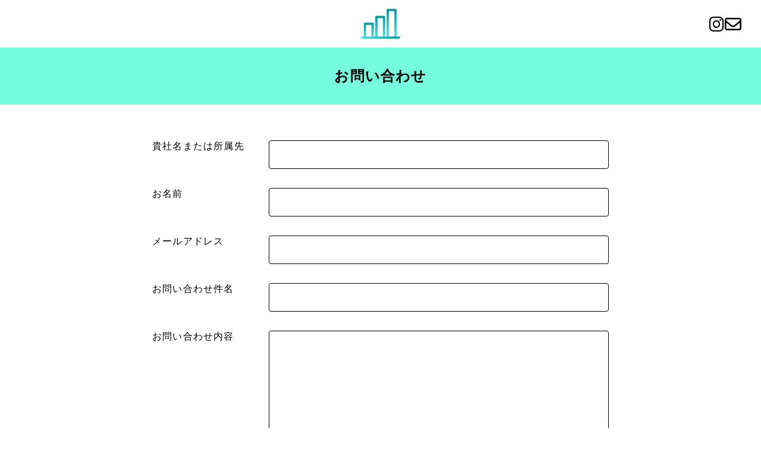

--- FILE ---
content_type: text/html; charset=utf-8
request_url: https://www.google.com/recaptcha/api2/anchor?ar=1&k=6LdK1ncpAAAAAOx-msSlYI6RO-9duycy5V3ICgu0&co=aHR0cHM6Ly9taW5uYS1pdC5jb206NDQz&hl=en&v=PoyoqOPhxBO7pBk68S4YbpHZ&size=invisible&anchor-ms=20000&execute-ms=30000&cb=hfxe3pgg0dh0
body_size: 48464
content:
<!DOCTYPE HTML><html dir="ltr" lang="en"><head><meta http-equiv="Content-Type" content="text/html; charset=UTF-8">
<meta http-equiv="X-UA-Compatible" content="IE=edge">
<title>reCAPTCHA</title>
<style type="text/css">
/* cyrillic-ext */
@font-face {
  font-family: 'Roboto';
  font-style: normal;
  font-weight: 400;
  font-stretch: 100%;
  src: url(//fonts.gstatic.com/s/roboto/v48/KFO7CnqEu92Fr1ME7kSn66aGLdTylUAMa3GUBHMdazTgWw.woff2) format('woff2');
  unicode-range: U+0460-052F, U+1C80-1C8A, U+20B4, U+2DE0-2DFF, U+A640-A69F, U+FE2E-FE2F;
}
/* cyrillic */
@font-face {
  font-family: 'Roboto';
  font-style: normal;
  font-weight: 400;
  font-stretch: 100%;
  src: url(//fonts.gstatic.com/s/roboto/v48/KFO7CnqEu92Fr1ME7kSn66aGLdTylUAMa3iUBHMdazTgWw.woff2) format('woff2');
  unicode-range: U+0301, U+0400-045F, U+0490-0491, U+04B0-04B1, U+2116;
}
/* greek-ext */
@font-face {
  font-family: 'Roboto';
  font-style: normal;
  font-weight: 400;
  font-stretch: 100%;
  src: url(//fonts.gstatic.com/s/roboto/v48/KFO7CnqEu92Fr1ME7kSn66aGLdTylUAMa3CUBHMdazTgWw.woff2) format('woff2');
  unicode-range: U+1F00-1FFF;
}
/* greek */
@font-face {
  font-family: 'Roboto';
  font-style: normal;
  font-weight: 400;
  font-stretch: 100%;
  src: url(//fonts.gstatic.com/s/roboto/v48/KFO7CnqEu92Fr1ME7kSn66aGLdTylUAMa3-UBHMdazTgWw.woff2) format('woff2');
  unicode-range: U+0370-0377, U+037A-037F, U+0384-038A, U+038C, U+038E-03A1, U+03A3-03FF;
}
/* math */
@font-face {
  font-family: 'Roboto';
  font-style: normal;
  font-weight: 400;
  font-stretch: 100%;
  src: url(//fonts.gstatic.com/s/roboto/v48/KFO7CnqEu92Fr1ME7kSn66aGLdTylUAMawCUBHMdazTgWw.woff2) format('woff2');
  unicode-range: U+0302-0303, U+0305, U+0307-0308, U+0310, U+0312, U+0315, U+031A, U+0326-0327, U+032C, U+032F-0330, U+0332-0333, U+0338, U+033A, U+0346, U+034D, U+0391-03A1, U+03A3-03A9, U+03B1-03C9, U+03D1, U+03D5-03D6, U+03F0-03F1, U+03F4-03F5, U+2016-2017, U+2034-2038, U+203C, U+2040, U+2043, U+2047, U+2050, U+2057, U+205F, U+2070-2071, U+2074-208E, U+2090-209C, U+20D0-20DC, U+20E1, U+20E5-20EF, U+2100-2112, U+2114-2115, U+2117-2121, U+2123-214F, U+2190, U+2192, U+2194-21AE, U+21B0-21E5, U+21F1-21F2, U+21F4-2211, U+2213-2214, U+2216-22FF, U+2308-230B, U+2310, U+2319, U+231C-2321, U+2336-237A, U+237C, U+2395, U+239B-23B7, U+23D0, U+23DC-23E1, U+2474-2475, U+25AF, U+25B3, U+25B7, U+25BD, U+25C1, U+25CA, U+25CC, U+25FB, U+266D-266F, U+27C0-27FF, U+2900-2AFF, U+2B0E-2B11, U+2B30-2B4C, U+2BFE, U+3030, U+FF5B, U+FF5D, U+1D400-1D7FF, U+1EE00-1EEFF;
}
/* symbols */
@font-face {
  font-family: 'Roboto';
  font-style: normal;
  font-weight: 400;
  font-stretch: 100%;
  src: url(//fonts.gstatic.com/s/roboto/v48/KFO7CnqEu92Fr1ME7kSn66aGLdTylUAMaxKUBHMdazTgWw.woff2) format('woff2');
  unicode-range: U+0001-000C, U+000E-001F, U+007F-009F, U+20DD-20E0, U+20E2-20E4, U+2150-218F, U+2190, U+2192, U+2194-2199, U+21AF, U+21E6-21F0, U+21F3, U+2218-2219, U+2299, U+22C4-22C6, U+2300-243F, U+2440-244A, U+2460-24FF, U+25A0-27BF, U+2800-28FF, U+2921-2922, U+2981, U+29BF, U+29EB, U+2B00-2BFF, U+4DC0-4DFF, U+FFF9-FFFB, U+10140-1018E, U+10190-1019C, U+101A0, U+101D0-101FD, U+102E0-102FB, U+10E60-10E7E, U+1D2C0-1D2D3, U+1D2E0-1D37F, U+1F000-1F0FF, U+1F100-1F1AD, U+1F1E6-1F1FF, U+1F30D-1F30F, U+1F315, U+1F31C, U+1F31E, U+1F320-1F32C, U+1F336, U+1F378, U+1F37D, U+1F382, U+1F393-1F39F, U+1F3A7-1F3A8, U+1F3AC-1F3AF, U+1F3C2, U+1F3C4-1F3C6, U+1F3CA-1F3CE, U+1F3D4-1F3E0, U+1F3ED, U+1F3F1-1F3F3, U+1F3F5-1F3F7, U+1F408, U+1F415, U+1F41F, U+1F426, U+1F43F, U+1F441-1F442, U+1F444, U+1F446-1F449, U+1F44C-1F44E, U+1F453, U+1F46A, U+1F47D, U+1F4A3, U+1F4B0, U+1F4B3, U+1F4B9, U+1F4BB, U+1F4BF, U+1F4C8-1F4CB, U+1F4D6, U+1F4DA, U+1F4DF, U+1F4E3-1F4E6, U+1F4EA-1F4ED, U+1F4F7, U+1F4F9-1F4FB, U+1F4FD-1F4FE, U+1F503, U+1F507-1F50B, U+1F50D, U+1F512-1F513, U+1F53E-1F54A, U+1F54F-1F5FA, U+1F610, U+1F650-1F67F, U+1F687, U+1F68D, U+1F691, U+1F694, U+1F698, U+1F6AD, U+1F6B2, U+1F6B9-1F6BA, U+1F6BC, U+1F6C6-1F6CF, U+1F6D3-1F6D7, U+1F6E0-1F6EA, U+1F6F0-1F6F3, U+1F6F7-1F6FC, U+1F700-1F7FF, U+1F800-1F80B, U+1F810-1F847, U+1F850-1F859, U+1F860-1F887, U+1F890-1F8AD, U+1F8B0-1F8BB, U+1F8C0-1F8C1, U+1F900-1F90B, U+1F93B, U+1F946, U+1F984, U+1F996, U+1F9E9, U+1FA00-1FA6F, U+1FA70-1FA7C, U+1FA80-1FA89, U+1FA8F-1FAC6, U+1FACE-1FADC, U+1FADF-1FAE9, U+1FAF0-1FAF8, U+1FB00-1FBFF;
}
/* vietnamese */
@font-face {
  font-family: 'Roboto';
  font-style: normal;
  font-weight: 400;
  font-stretch: 100%;
  src: url(//fonts.gstatic.com/s/roboto/v48/KFO7CnqEu92Fr1ME7kSn66aGLdTylUAMa3OUBHMdazTgWw.woff2) format('woff2');
  unicode-range: U+0102-0103, U+0110-0111, U+0128-0129, U+0168-0169, U+01A0-01A1, U+01AF-01B0, U+0300-0301, U+0303-0304, U+0308-0309, U+0323, U+0329, U+1EA0-1EF9, U+20AB;
}
/* latin-ext */
@font-face {
  font-family: 'Roboto';
  font-style: normal;
  font-weight: 400;
  font-stretch: 100%;
  src: url(//fonts.gstatic.com/s/roboto/v48/KFO7CnqEu92Fr1ME7kSn66aGLdTylUAMa3KUBHMdazTgWw.woff2) format('woff2');
  unicode-range: U+0100-02BA, U+02BD-02C5, U+02C7-02CC, U+02CE-02D7, U+02DD-02FF, U+0304, U+0308, U+0329, U+1D00-1DBF, U+1E00-1E9F, U+1EF2-1EFF, U+2020, U+20A0-20AB, U+20AD-20C0, U+2113, U+2C60-2C7F, U+A720-A7FF;
}
/* latin */
@font-face {
  font-family: 'Roboto';
  font-style: normal;
  font-weight: 400;
  font-stretch: 100%;
  src: url(//fonts.gstatic.com/s/roboto/v48/KFO7CnqEu92Fr1ME7kSn66aGLdTylUAMa3yUBHMdazQ.woff2) format('woff2');
  unicode-range: U+0000-00FF, U+0131, U+0152-0153, U+02BB-02BC, U+02C6, U+02DA, U+02DC, U+0304, U+0308, U+0329, U+2000-206F, U+20AC, U+2122, U+2191, U+2193, U+2212, U+2215, U+FEFF, U+FFFD;
}
/* cyrillic-ext */
@font-face {
  font-family: 'Roboto';
  font-style: normal;
  font-weight: 500;
  font-stretch: 100%;
  src: url(//fonts.gstatic.com/s/roboto/v48/KFO7CnqEu92Fr1ME7kSn66aGLdTylUAMa3GUBHMdazTgWw.woff2) format('woff2');
  unicode-range: U+0460-052F, U+1C80-1C8A, U+20B4, U+2DE0-2DFF, U+A640-A69F, U+FE2E-FE2F;
}
/* cyrillic */
@font-face {
  font-family: 'Roboto';
  font-style: normal;
  font-weight: 500;
  font-stretch: 100%;
  src: url(//fonts.gstatic.com/s/roboto/v48/KFO7CnqEu92Fr1ME7kSn66aGLdTylUAMa3iUBHMdazTgWw.woff2) format('woff2');
  unicode-range: U+0301, U+0400-045F, U+0490-0491, U+04B0-04B1, U+2116;
}
/* greek-ext */
@font-face {
  font-family: 'Roboto';
  font-style: normal;
  font-weight: 500;
  font-stretch: 100%;
  src: url(//fonts.gstatic.com/s/roboto/v48/KFO7CnqEu92Fr1ME7kSn66aGLdTylUAMa3CUBHMdazTgWw.woff2) format('woff2');
  unicode-range: U+1F00-1FFF;
}
/* greek */
@font-face {
  font-family: 'Roboto';
  font-style: normal;
  font-weight: 500;
  font-stretch: 100%;
  src: url(//fonts.gstatic.com/s/roboto/v48/KFO7CnqEu92Fr1ME7kSn66aGLdTylUAMa3-UBHMdazTgWw.woff2) format('woff2');
  unicode-range: U+0370-0377, U+037A-037F, U+0384-038A, U+038C, U+038E-03A1, U+03A3-03FF;
}
/* math */
@font-face {
  font-family: 'Roboto';
  font-style: normal;
  font-weight: 500;
  font-stretch: 100%;
  src: url(//fonts.gstatic.com/s/roboto/v48/KFO7CnqEu92Fr1ME7kSn66aGLdTylUAMawCUBHMdazTgWw.woff2) format('woff2');
  unicode-range: U+0302-0303, U+0305, U+0307-0308, U+0310, U+0312, U+0315, U+031A, U+0326-0327, U+032C, U+032F-0330, U+0332-0333, U+0338, U+033A, U+0346, U+034D, U+0391-03A1, U+03A3-03A9, U+03B1-03C9, U+03D1, U+03D5-03D6, U+03F0-03F1, U+03F4-03F5, U+2016-2017, U+2034-2038, U+203C, U+2040, U+2043, U+2047, U+2050, U+2057, U+205F, U+2070-2071, U+2074-208E, U+2090-209C, U+20D0-20DC, U+20E1, U+20E5-20EF, U+2100-2112, U+2114-2115, U+2117-2121, U+2123-214F, U+2190, U+2192, U+2194-21AE, U+21B0-21E5, U+21F1-21F2, U+21F4-2211, U+2213-2214, U+2216-22FF, U+2308-230B, U+2310, U+2319, U+231C-2321, U+2336-237A, U+237C, U+2395, U+239B-23B7, U+23D0, U+23DC-23E1, U+2474-2475, U+25AF, U+25B3, U+25B7, U+25BD, U+25C1, U+25CA, U+25CC, U+25FB, U+266D-266F, U+27C0-27FF, U+2900-2AFF, U+2B0E-2B11, U+2B30-2B4C, U+2BFE, U+3030, U+FF5B, U+FF5D, U+1D400-1D7FF, U+1EE00-1EEFF;
}
/* symbols */
@font-face {
  font-family: 'Roboto';
  font-style: normal;
  font-weight: 500;
  font-stretch: 100%;
  src: url(//fonts.gstatic.com/s/roboto/v48/KFO7CnqEu92Fr1ME7kSn66aGLdTylUAMaxKUBHMdazTgWw.woff2) format('woff2');
  unicode-range: U+0001-000C, U+000E-001F, U+007F-009F, U+20DD-20E0, U+20E2-20E4, U+2150-218F, U+2190, U+2192, U+2194-2199, U+21AF, U+21E6-21F0, U+21F3, U+2218-2219, U+2299, U+22C4-22C6, U+2300-243F, U+2440-244A, U+2460-24FF, U+25A0-27BF, U+2800-28FF, U+2921-2922, U+2981, U+29BF, U+29EB, U+2B00-2BFF, U+4DC0-4DFF, U+FFF9-FFFB, U+10140-1018E, U+10190-1019C, U+101A0, U+101D0-101FD, U+102E0-102FB, U+10E60-10E7E, U+1D2C0-1D2D3, U+1D2E0-1D37F, U+1F000-1F0FF, U+1F100-1F1AD, U+1F1E6-1F1FF, U+1F30D-1F30F, U+1F315, U+1F31C, U+1F31E, U+1F320-1F32C, U+1F336, U+1F378, U+1F37D, U+1F382, U+1F393-1F39F, U+1F3A7-1F3A8, U+1F3AC-1F3AF, U+1F3C2, U+1F3C4-1F3C6, U+1F3CA-1F3CE, U+1F3D4-1F3E0, U+1F3ED, U+1F3F1-1F3F3, U+1F3F5-1F3F7, U+1F408, U+1F415, U+1F41F, U+1F426, U+1F43F, U+1F441-1F442, U+1F444, U+1F446-1F449, U+1F44C-1F44E, U+1F453, U+1F46A, U+1F47D, U+1F4A3, U+1F4B0, U+1F4B3, U+1F4B9, U+1F4BB, U+1F4BF, U+1F4C8-1F4CB, U+1F4D6, U+1F4DA, U+1F4DF, U+1F4E3-1F4E6, U+1F4EA-1F4ED, U+1F4F7, U+1F4F9-1F4FB, U+1F4FD-1F4FE, U+1F503, U+1F507-1F50B, U+1F50D, U+1F512-1F513, U+1F53E-1F54A, U+1F54F-1F5FA, U+1F610, U+1F650-1F67F, U+1F687, U+1F68D, U+1F691, U+1F694, U+1F698, U+1F6AD, U+1F6B2, U+1F6B9-1F6BA, U+1F6BC, U+1F6C6-1F6CF, U+1F6D3-1F6D7, U+1F6E0-1F6EA, U+1F6F0-1F6F3, U+1F6F7-1F6FC, U+1F700-1F7FF, U+1F800-1F80B, U+1F810-1F847, U+1F850-1F859, U+1F860-1F887, U+1F890-1F8AD, U+1F8B0-1F8BB, U+1F8C0-1F8C1, U+1F900-1F90B, U+1F93B, U+1F946, U+1F984, U+1F996, U+1F9E9, U+1FA00-1FA6F, U+1FA70-1FA7C, U+1FA80-1FA89, U+1FA8F-1FAC6, U+1FACE-1FADC, U+1FADF-1FAE9, U+1FAF0-1FAF8, U+1FB00-1FBFF;
}
/* vietnamese */
@font-face {
  font-family: 'Roboto';
  font-style: normal;
  font-weight: 500;
  font-stretch: 100%;
  src: url(//fonts.gstatic.com/s/roboto/v48/KFO7CnqEu92Fr1ME7kSn66aGLdTylUAMa3OUBHMdazTgWw.woff2) format('woff2');
  unicode-range: U+0102-0103, U+0110-0111, U+0128-0129, U+0168-0169, U+01A0-01A1, U+01AF-01B0, U+0300-0301, U+0303-0304, U+0308-0309, U+0323, U+0329, U+1EA0-1EF9, U+20AB;
}
/* latin-ext */
@font-face {
  font-family: 'Roboto';
  font-style: normal;
  font-weight: 500;
  font-stretch: 100%;
  src: url(//fonts.gstatic.com/s/roboto/v48/KFO7CnqEu92Fr1ME7kSn66aGLdTylUAMa3KUBHMdazTgWw.woff2) format('woff2');
  unicode-range: U+0100-02BA, U+02BD-02C5, U+02C7-02CC, U+02CE-02D7, U+02DD-02FF, U+0304, U+0308, U+0329, U+1D00-1DBF, U+1E00-1E9F, U+1EF2-1EFF, U+2020, U+20A0-20AB, U+20AD-20C0, U+2113, U+2C60-2C7F, U+A720-A7FF;
}
/* latin */
@font-face {
  font-family: 'Roboto';
  font-style: normal;
  font-weight: 500;
  font-stretch: 100%;
  src: url(//fonts.gstatic.com/s/roboto/v48/KFO7CnqEu92Fr1ME7kSn66aGLdTylUAMa3yUBHMdazQ.woff2) format('woff2');
  unicode-range: U+0000-00FF, U+0131, U+0152-0153, U+02BB-02BC, U+02C6, U+02DA, U+02DC, U+0304, U+0308, U+0329, U+2000-206F, U+20AC, U+2122, U+2191, U+2193, U+2212, U+2215, U+FEFF, U+FFFD;
}
/* cyrillic-ext */
@font-face {
  font-family: 'Roboto';
  font-style: normal;
  font-weight: 900;
  font-stretch: 100%;
  src: url(//fonts.gstatic.com/s/roboto/v48/KFO7CnqEu92Fr1ME7kSn66aGLdTylUAMa3GUBHMdazTgWw.woff2) format('woff2');
  unicode-range: U+0460-052F, U+1C80-1C8A, U+20B4, U+2DE0-2DFF, U+A640-A69F, U+FE2E-FE2F;
}
/* cyrillic */
@font-face {
  font-family: 'Roboto';
  font-style: normal;
  font-weight: 900;
  font-stretch: 100%;
  src: url(//fonts.gstatic.com/s/roboto/v48/KFO7CnqEu92Fr1ME7kSn66aGLdTylUAMa3iUBHMdazTgWw.woff2) format('woff2');
  unicode-range: U+0301, U+0400-045F, U+0490-0491, U+04B0-04B1, U+2116;
}
/* greek-ext */
@font-face {
  font-family: 'Roboto';
  font-style: normal;
  font-weight: 900;
  font-stretch: 100%;
  src: url(//fonts.gstatic.com/s/roboto/v48/KFO7CnqEu92Fr1ME7kSn66aGLdTylUAMa3CUBHMdazTgWw.woff2) format('woff2');
  unicode-range: U+1F00-1FFF;
}
/* greek */
@font-face {
  font-family: 'Roboto';
  font-style: normal;
  font-weight: 900;
  font-stretch: 100%;
  src: url(//fonts.gstatic.com/s/roboto/v48/KFO7CnqEu92Fr1ME7kSn66aGLdTylUAMa3-UBHMdazTgWw.woff2) format('woff2');
  unicode-range: U+0370-0377, U+037A-037F, U+0384-038A, U+038C, U+038E-03A1, U+03A3-03FF;
}
/* math */
@font-face {
  font-family: 'Roboto';
  font-style: normal;
  font-weight: 900;
  font-stretch: 100%;
  src: url(//fonts.gstatic.com/s/roboto/v48/KFO7CnqEu92Fr1ME7kSn66aGLdTylUAMawCUBHMdazTgWw.woff2) format('woff2');
  unicode-range: U+0302-0303, U+0305, U+0307-0308, U+0310, U+0312, U+0315, U+031A, U+0326-0327, U+032C, U+032F-0330, U+0332-0333, U+0338, U+033A, U+0346, U+034D, U+0391-03A1, U+03A3-03A9, U+03B1-03C9, U+03D1, U+03D5-03D6, U+03F0-03F1, U+03F4-03F5, U+2016-2017, U+2034-2038, U+203C, U+2040, U+2043, U+2047, U+2050, U+2057, U+205F, U+2070-2071, U+2074-208E, U+2090-209C, U+20D0-20DC, U+20E1, U+20E5-20EF, U+2100-2112, U+2114-2115, U+2117-2121, U+2123-214F, U+2190, U+2192, U+2194-21AE, U+21B0-21E5, U+21F1-21F2, U+21F4-2211, U+2213-2214, U+2216-22FF, U+2308-230B, U+2310, U+2319, U+231C-2321, U+2336-237A, U+237C, U+2395, U+239B-23B7, U+23D0, U+23DC-23E1, U+2474-2475, U+25AF, U+25B3, U+25B7, U+25BD, U+25C1, U+25CA, U+25CC, U+25FB, U+266D-266F, U+27C0-27FF, U+2900-2AFF, U+2B0E-2B11, U+2B30-2B4C, U+2BFE, U+3030, U+FF5B, U+FF5D, U+1D400-1D7FF, U+1EE00-1EEFF;
}
/* symbols */
@font-face {
  font-family: 'Roboto';
  font-style: normal;
  font-weight: 900;
  font-stretch: 100%;
  src: url(//fonts.gstatic.com/s/roboto/v48/KFO7CnqEu92Fr1ME7kSn66aGLdTylUAMaxKUBHMdazTgWw.woff2) format('woff2');
  unicode-range: U+0001-000C, U+000E-001F, U+007F-009F, U+20DD-20E0, U+20E2-20E4, U+2150-218F, U+2190, U+2192, U+2194-2199, U+21AF, U+21E6-21F0, U+21F3, U+2218-2219, U+2299, U+22C4-22C6, U+2300-243F, U+2440-244A, U+2460-24FF, U+25A0-27BF, U+2800-28FF, U+2921-2922, U+2981, U+29BF, U+29EB, U+2B00-2BFF, U+4DC0-4DFF, U+FFF9-FFFB, U+10140-1018E, U+10190-1019C, U+101A0, U+101D0-101FD, U+102E0-102FB, U+10E60-10E7E, U+1D2C0-1D2D3, U+1D2E0-1D37F, U+1F000-1F0FF, U+1F100-1F1AD, U+1F1E6-1F1FF, U+1F30D-1F30F, U+1F315, U+1F31C, U+1F31E, U+1F320-1F32C, U+1F336, U+1F378, U+1F37D, U+1F382, U+1F393-1F39F, U+1F3A7-1F3A8, U+1F3AC-1F3AF, U+1F3C2, U+1F3C4-1F3C6, U+1F3CA-1F3CE, U+1F3D4-1F3E0, U+1F3ED, U+1F3F1-1F3F3, U+1F3F5-1F3F7, U+1F408, U+1F415, U+1F41F, U+1F426, U+1F43F, U+1F441-1F442, U+1F444, U+1F446-1F449, U+1F44C-1F44E, U+1F453, U+1F46A, U+1F47D, U+1F4A3, U+1F4B0, U+1F4B3, U+1F4B9, U+1F4BB, U+1F4BF, U+1F4C8-1F4CB, U+1F4D6, U+1F4DA, U+1F4DF, U+1F4E3-1F4E6, U+1F4EA-1F4ED, U+1F4F7, U+1F4F9-1F4FB, U+1F4FD-1F4FE, U+1F503, U+1F507-1F50B, U+1F50D, U+1F512-1F513, U+1F53E-1F54A, U+1F54F-1F5FA, U+1F610, U+1F650-1F67F, U+1F687, U+1F68D, U+1F691, U+1F694, U+1F698, U+1F6AD, U+1F6B2, U+1F6B9-1F6BA, U+1F6BC, U+1F6C6-1F6CF, U+1F6D3-1F6D7, U+1F6E0-1F6EA, U+1F6F0-1F6F3, U+1F6F7-1F6FC, U+1F700-1F7FF, U+1F800-1F80B, U+1F810-1F847, U+1F850-1F859, U+1F860-1F887, U+1F890-1F8AD, U+1F8B0-1F8BB, U+1F8C0-1F8C1, U+1F900-1F90B, U+1F93B, U+1F946, U+1F984, U+1F996, U+1F9E9, U+1FA00-1FA6F, U+1FA70-1FA7C, U+1FA80-1FA89, U+1FA8F-1FAC6, U+1FACE-1FADC, U+1FADF-1FAE9, U+1FAF0-1FAF8, U+1FB00-1FBFF;
}
/* vietnamese */
@font-face {
  font-family: 'Roboto';
  font-style: normal;
  font-weight: 900;
  font-stretch: 100%;
  src: url(//fonts.gstatic.com/s/roboto/v48/KFO7CnqEu92Fr1ME7kSn66aGLdTylUAMa3OUBHMdazTgWw.woff2) format('woff2');
  unicode-range: U+0102-0103, U+0110-0111, U+0128-0129, U+0168-0169, U+01A0-01A1, U+01AF-01B0, U+0300-0301, U+0303-0304, U+0308-0309, U+0323, U+0329, U+1EA0-1EF9, U+20AB;
}
/* latin-ext */
@font-face {
  font-family: 'Roboto';
  font-style: normal;
  font-weight: 900;
  font-stretch: 100%;
  src: url(//fonts.gstatic.com/s/roboto/v48/KFO7CnqEu92Fr1ME7kSn66aGLdTylUAMa3KUBHMdazTgWw.woff2) format('woff2');
  unicode-range: U+0100-02BA, U+02BD-02C5, U+02C7-02CC, U+02CE-02D7, U+02DD-02FF, U+0304, U+0308, U+0329, U+1D00-1DBF, U+1E00-1E9F, U+1EF2-1EFF, U+2020, U+20A0-20AB, U+20AD-20C0, U+2113, U+2C60-2C7F, U+A720-A7FF;
}
/* latin */
@font-face {
  font-family: 'Roboto';
  font-style: normal;
  font-weight: 900;
  font-stretch: 100%;
  src: url(//fonts.gstatic.com/s/roboto/v48/KFO7CnqEu92Fr1ME7kSn66aGLdTylUAMa3yUBHMdazQ.woff2) format('woff2');
  unicode-range: U+0000-00FF, U+0131, U+0152-0153, U+02BB-02BC, U+02C6, U+02DA, U+02DC, U+0304, U+0308, U+0329, U+2000-206F, U+20AC, U+2122, U+2191, U+2193, U+2212, U+2215, U+FEFF, U+FFFD;
}

</style>
<link rel="stylesheet" type="text/css" href="https://www.gstatic.com/recaptcha/releases/PoyoqOPhxBO7pBk68S4YbpHZ/styles__ltr.css">
<script nonce="B-phDpYssZ6qrHQ3HBktPA" type="text/javascript">window['__recaptcha_api'] = 'https://www.google.com/recaptcha/api2/';</script>
<script type="text/javascript" src="https://www.gstatic.com/recaptcha/releases/PoyoqOPhxBO7pBk68S4YbpHZ/recaptcha__en.js" nonce="B-phDpYssZ6qrHQ3HBktPA">
      
    </script></head>
<body><div id="rc-anchor-alert" class="rc-anchor-alert"></div>
<input type="hidden" id="recaptcha-token" value="[base64]">
<script type="text/javascript" nonce="B-phDpYssZ6qrHQ3HBktPA">
      recaptcha.anchor.Main.init("[\x22ainput\x22,[\x22bgdata\x22,\x22\x22,\[base64]/[base64]/[base64]/[base64]/[base64]/UltsKytdPUU6KEU8MjA0OD9SW2wrK109RT4+NnwxOTI6KChFJjY0NTEyKT09NTUyOTYmJk0rMTxjLmxlbmd0aCYmKGMuY2hhckNvZGVBdChNKzEpJjY0NTEyKT09NTYzMjA/[base64]/[base64]/[base64]/[base64]/[base64]/[base64]/[base64]\x22,\[base64]\\u003d\\u003d\x22,\x22MTbDv3Ehwq06w5bCtRtQX8KbZQx0wol6LcO7w6osw5PCgFYlwrTDjcO4LADDvz/[base64]/[base64]/Di3kgw4pLGDIrUC9owrFhw57CvwLDswTCt0t3w7Y2wpA3w59FX8KoHVfDlkjDrMKIwo5HN3Nowq/[base64]/CusKXw5wNPMOYTkhCfhPDp8OLwrtXCWPCsMKywopAaCZgwo8+Kn7DpwHCiGMBw4rDnG3CoMKcF8Kaw409w7UmRjA+UzV3w5HDmg1Bw6jCghzCnxJPWzvCksOWcU7CssOpWMOzwpY3wpnCkWRZwoASw7lIw6HCpsOUdX/Ch8KCw6HDhDvDksOHw4vDgMKjXsKRw7fDigApOsO1w5ZjFmo1wprDixzDqTcJBXrClBnCsGJAPsO6JwEywq0Fw6tdwozCqwfDmjzCr8OcaEl0d8O/[base64]/Dp1XDlcOqwrs3w7LDvMKSPcKzB8ORLxHCpxMIwrLChcOswonDqMOYP8OHCgknwqdFC0rDscOlwppjw4HCnnbDn1fChcO/QMOPw7Qtw7ALfWDCpn3DtT9TLhLCl0fDlMK3NRHDo35Sw4LCocO9w7jDgUk5w4tBImTCrQ4Aw7PDo8OHJsOGPR0PLG/CgQ/[base64]/CmcOFwp/DrMKYPsOKw7nDmcK5fVDCvcOyw4nCscKTwoh+U8Oiw4TCsW3DgmTCtMOyw4PDs03DsXweD2wFw68XGcOgf8Kbwodqw5ADwoHDosKLw4kFw5fDvnpew4wbSsKEMDXCkBJ+wrhxwpxMfy/DkDxpwoU5VsOiwrNWPMOvwqkSw5d5bMKYZ18/[base64]/DizoWwoLCv1bDrcKNS8KISn1DRGrCqcKdwqd2wqpxw6hNwovDtsKCWsKXXcKOwoF9cyN+W8OUXloOwoE9GHYjwo8/wrxKYCMmJy99wpnDlArDr3jDgcODwpoDw6vCsjbDv8OJSlHDukZ8wpzCrhd0SQvDqTRYw47DtlUUwpnCm8Oaw6/[base64]/DkhUyLzUAOCd9w6sYw5XDmhHDrcO0D3V3HXzDu8KSw75pwoRYdlnCoMO7wobCgMOow5HCtXfDqsObwrUPwoLDisKQw6FQNyzDp8KgTMKYLMK4SMK7EcK/UMKCbiByYh3CvnbCncOzE3/CpsKpwqjChcOqw73CmQbCsD8Rw4bCnVN0Yy/[base64]/[base64]/CqkdVNi1bwr3Co1bDocKzw47DpBvCucOxdwbDpkprw6wewqrCvXbDhMOlwoXCvsKqYGQnLcK7DUA8w7bCqMOBfX90w6Qfwr7DvsKkYWJoDsOywo1cPcOFZnpyw4bDisKYwrxhV8K+ZcObwokmw5EybsO6w40iw4bCmMKhK0bCrcKBw71lwoBSw47CocK/[base64]/DhAwmT8K1JjnDuW51EcOcF3kWKcKHHMK8Y1TCrQXDlcOMXEVYw7VcwqQZHsOiw5jCpMKaQ0LCgMOTw7IFw7Eww5xZWxXCs8OmwqAGwpnDiCXCumPCksO/JcO7QAd4GxgXw7fDsz4aw6/DkcObwqjDhzlVKW/[base64]/CncOMwr/Dg8OHbjrDrsOBVGUbw47CnBQ1wrsXeCVgw7LDvsOGwrLCjcKYTcKYwqzCrcKpQsODecOrGMO3wpY8T8OpHMKrEsOWMzDCvWrCrW3CusOwHyPCpsKjWQzDqMK/OsOQUcKUNsORwrDDqAnDrsOJwpk0D8O9R8OTFBkuWsOlwoLCrsKQw4dCwprDjjnClsOPCCfDmcKyamFkwpTDqcKCwr9ewrTDhzHDhsO6w6RcwofCkcKiK8Odw78EYFwpJm/DnMKBHcKNwpbClGjDmcObwqXCvMKRwo7DpxMGCzjCqSjCskUHAhJCwqwtZsKWF1JnwoPCphDCtGTChcK4WsKqwpcWZMO1wpXCk03DoxIgw7jDucK+eXUIwpPCqWdaSMKoLljCnsOjMcOgwpYBwpcmwq81w6LDshDCrcK/w54mw6PCqMK2w7cJcw3ClnvChsOtw6UWw4TCqT3DhsOrw5HCoX9DR8KDw5dKw7pLwq1Ic2LCpm1pfmbClsKCwo3Du2F4wq5fw5IQwrHDpcOZc8KmIGDDssOQwq/CjMOXO8K6LSHDpzMCRMKPI2how6XDlE7Dh8OGwpBEBBRbw6glw6fCisKBwp/[base64]/DkjpjQknDqMKQwoBeA8K7YMK7w4MjVsOcwq5uEVdAwq/[base64]/[base64]/DpsKzHhQ8ZQkTw5MmBsK6w6XDjB44w7vCgAMLY2LDjcO+w6rCqsOcwoYPwo/DtilMw5nCg8OhDcOlwqolwp/DjXLCuMKSIBNvHMKAwqIXRnYuw6IdN2o6FsO8JcOEw5nDu8ONJhUwAwZqL8KIw4MdwqY/bmjCikp1w5bDlU8Lw6A5w6HCllgSQHvCnMOGw4VKKcOFwp/Dkm/DgcOqwrTDrMKjQcO4w6nCnEk8wqZdbcKyw7/[base64]/DjAsOesKkOVbClGJWOy0tw5BhTUQRS8K1DURvd3R2Jn1WQCshN8OKQRNHwpfCvVzDtsKkwqwrw6TDqkDDv0JVJcKLwoDCkR8AB8KabVrCn8OLwqk1w7rCsksLwpLCiMOWw5bDmMOFFsKWwqzDl0tiO8Kewo5MwrBawrh/[base64]/DmBx3wpBMw7bDsWQTZcKhGsOLYMOoYMOJw70tCsOALjXDtMOiFsKdw5QNLxzCi8Kew73DqXrDtyk6KW5qXSwMwq/DvR3DrB7Cr8KgNkTDrVrDrG/Ctk7CqMKgwoVQw5hESxs2wofDhww4woDDs8KEwrHDl0R3wp3Du3pzRXYLw75ySMKHwrLCsk3DsEPDj8OSw6kZwoZLWsOiw7vCtSI1w7toJUIAwqVFET4/R1xvwrxRTcKCPsKYH2kpeMKrLB7CkHvCqAvDrcK0w6/CgcO8wqFHw54OMsOsFcODQA8JwqR6wp1hF0vDosO7JHRtwrLDqDrCkCzCuR7CqxbDt8Kaw7FMw7cOw6V3NkTCrETDhGzDo8OvXw0iXsO5cWYMTG7DmUoJFQjCrlRaDsOewqdOJhgUESvDlsKoQU5sw7/CtjvDlsK3w5orJFHDv8OXPyjDmzslVcKaVUE6w4fCiF/DnsKpwoh2w70OP8OJRWbCu8Kcwo1yQ3/Dm8KSZCvClcKNRMOLwrzChVMNw5fCplpvw4ctC8OPG1fCvWzDiwrDq8KuD8OPwpUIccOHOMOlE8OeNMKoXAfCjCdlfsKZTsKeCCcmwoTDiMO2wqEHXsOicE/[base64]/GT8EA8KRwofCoGEUwpd9QMOtwpscWW/[base64]/[base64]/wrBwKsKQw4PDmjnDpUbDrHnDtR3DuMOkXMKYwpzDoMOewqLDgsOZw77DqnDChMOZI8OQexPCsMOqI8Ksw4AcG3tRVMKjf8KjLwQ9eR7DmcOHwp3DvsOHwp8UwpwgADDChXHDtlHCqcO7wrjDoA4ywqZMCAhxw4DCsTfDsDE6HEvDlAQSw7vDlgPCssKWwqzDtj/DncOLwro5w4AIw6tDw73DvMKUw53CohBBKi9NQiE+wpLDrcO7wo7CrsO7w7PDlR3Dqg5zNF5qDsKaeknCgSI1w5XCs8K/JcOPwrZWPcKlwonCtcOKwowfw6vCuMO1w6/DnsOkEsKkYy7DnsKTw5jCpw7DhDbDtsKGwq/DtCdYwr0zw7Bnw6DDisOgTT1FTiTDlMKsL3LCk8Kyw5rDn1syw73DpQLDpMKMwo3CsmLCiAwwD30pwpbDiEHDoUtvS8KXwqUZHRjDlzIJbsK3w4PDiFdVw5/CscO4dDnCllzDusKJV8Ooem3Dm8OnIRkofUUkWlVZwovCjgzCiTBdw7/DtiLCmnVzAsKDwq7Dv3zDgz4jw6vDn8KaEjLCocOeV8KeOxUYYDvDvCxJwr4OwpLDgRzCtQ4CwrzDvsKOSMKbd8KDw67DnMKzw4tbKMOuFMKGDHPCiQbDqk8eEivCicKhwr17U1RCwrrDs086ID/[base64]/DicKKBw/ClMO4asOZwqllFsOfEB1rw6dCw6HDlMKUDSd3w7EGw5vCgklRw45NWg96LMKvKAfCm8O/woLDhHrDgDEmXm0oO8KDCsOWwojDuCRHalzCvcOmEsO1A2VqDSVew7HCkHolOlw9w6rDmsOqw6JTwobDn3QVSxotw4rDujE9wp/DncOmw6ksw6cFFXjCtcOodcOXw6Q+e8Oyw4dOXBnDpcORIsOSRsOyIhDCnG3CmSnDrnrCisK3CsKhDcOAD1HDoyXDpxXCkcOPwpbCrcKGw605WcO/w5oXN1HDlGjDhVXDl03CtgMKTnPDt8Ogw7fDp8KdwrPCkU5OaFfCn3hYUcK5w4vCtMKtwpjCqTbDnw8KD2EgElludGzDhkbCt8KGwp/CicKlK8O1wrfDo8OQZG3DinXDpHHDjMKJI8OBwo/CucKZw6/DosK3BDtMwq9rwpvDg3JzwpLCk8Ouw6c1w4lxwpvChcKjdxbDsVfDtMOCwrIuw7E6TMKtw7nCvWTDncObw7zDn8OVPDTDgsOOw5jDri/CpsOcdkTCi1Yvw4HCpsOBwrkVB8K/w4TClXpJw595w7/ClMO7QsOsHhzCt8OJQCPDu1YFwqbCnkclw7RmwpgFTWzCmVtZw68PwppuwqQgwoJSwr45BWvCsRHCksOHw5zCg8K7w649w5xnw7tGw4HCk8OnAyErw448wp8dwonCjQXDhsOGWsKDIXLChW1jU8OlVkx8csK2wpjDkAnCihYuwrVxwo/Dr8KvwpBsbsKGw70ww5NyLTwgwpJvLlIfw7fCrC3DpMOKGMO7F8O/DU8+QihJwqfCksKpwphjU8O2wo4Pw4Mbw53CssOBCylMc3vDlcKBwoLCqmTDm8OBbsKOCcObASHCoMKvUsOSGsKEZAfDihQtRl/CqsOMDMKgw63Dr8KnL8OPw5ERw6wdwprDtAJmeiTDp3DCrSdKFsOJQcKsUsOcE8KMM8Okwpsiw53ChRbCtsKNRsOHwqTDrlHCj8O8wo9TbG5TwpoLwr7DhAvCkB/ChSNoSMKQF8Oow7EDMcKDw5I+blTDpjBbwr/Dl3TDlmVdaArDqMOyCMOZH8Ouw4NYw70yYcKLCVwHwrDDrsO0wrDCtcOCbTU/LsOENcKLw5fDkMOLecKuDsKLwp5oaMOxSMOPWcKKOMOSRcOzwp3Drhtowp1CcsKvLnAzJ8KJwqjDkR/CkA9Nw67Di1rCosK+w7zDpj/Cr8OswqDDncKrasOzGy/CvMOmfcKwJz5nXkteegbCn0wTw73Co1nCuWjDmsONA8O1fE48dFPClcKxwognKw7DmcKmwqnDicO4wpk9acOow4BuVsO9acOmBcKpw4LDk8KGPW3CkTxXMWA/wpw9RcOoWDpxTsOAwp7Cr8O0wrthEsOTw5/[base64]/[base64]/DgcKlw55kw4XDrUTDmEVCLcOkw7bCixEBcF7Dg2ckOsKzC8KMPMKwB3/DgRVrwo/[base64]/[base64]/OjF4RcOxFV/ChMKXw6RYw6TDrw9mwpkNwqYRw4FTVmhZPUI5D8KwfQvCtWjDpMOZaE1wwq3DnMO0w48awoXDiU8AalM3w6LCs8KnNMO8McK3w6Z7EhXCqgrCq2J3wqhvDcKJw4jCr8K6K8K7T1/DiMOLT8OJD8K3IGLCl8OZw53CoTnDlwpewoMraMKfw5wcw7PCucK0FTjCr8OCwp8THUxbwr46PU4Twpw0Q8Ohwr/Do8Ohe0w9NxDDpMKFwprDgirCkMKdT8KrLzjDucKWB1TClD5NO3RlRcKSw67Ci8KhwqjDmRQSMsKLIlDCj083wopswqPDjMKQDytxA8KQJMOaegrDnx/DiMOaAkhZS14RworDuE7DoEnCtjDDmMOjOsKvJcK7wozCh8OUCiZywpPCqcKMNSNSw43DuMOCwq/CrcOyScKzbFp2w69WwpkVwrjChMOIw4ZXWlTClMKWwrhbUCwvw4AGF8KzbinChEB/bGhtw59zQsOXY8Kew5ENw7NzI8KmeyhCwpxyw5fDksKaHEl8w43DjcK3wpLCpMOII3LCoU0Lw4nDuCEsX8KnK28RTn/DoAvDlz5/w5tpP1B2w6l4SsOgRWR3w5bDpSHDo8K/w583w5DDrsObw6LClBkZOcKcwozCs8KCT8KkayDCo0fDrkrDlMOGc8Kmw4sGwq7DoVsvwp9TwojCkTwVw7DDpWHDmsOywrvCs8KoJsKQB3lww6LCvGczCMOPwpwGwo0Dw5sOaE5yUcKXw6hOHSN6w5xLw4/Dny0KUsOzXT0IIG7Cq0PDvht7wod7w67DnMOxJMKgdFpfUsOAF8OhwoAvwphNO0zDoQl+F8KfY3zCqWrDpsO1wpgJV8O3YcOlwoduwrB/w6vCsz8dw74fwoNPEMOqFVMAw4zCscKvcTPDk8O1wolvw6kPw58sfWfDhC3DsHLDjgMdLR5jVcKzLMKywrsnBSDDv8Kzw4bClcKcSHTDjQ7CicOoMsO0PRXCj8Klw4IKwrg5wqrDhzcCwrfClCDCpsKswrQwATxmw6gMwrDDlcKLXgLDl3fCksKJasOef2hawo/DlC/CmAsnCMKnw6hcWMOkYghnwo0KZcOkZcK+VsOYE25jwqkAwpDDmMOnwpLDuMOmwpVmwovDmcKSTcOyXsOJJVnCv2bDl0DCh3g8wpPCkcOQw49ewrTCjsKsFcOjwrZYw77ClsKSw5PDn8KPwprDp0/CrSTDgnFhKcKSFMOVUAlNwqFNwpklwo/DqcOdCX7Dnwp4KsK/MjnDpSZeCsOqwo/Co8Onwr7CkMKAFHnCt8Oiw5cGw6PCiEbDnDEtwp7DkXE4wovCo8OpQsKYwo/DkcKELw0/wpfCphA+NsKCwpwgW8OJw602BmpxfsKWdsKYQULDgilPw5dPw63DscK4wqwhd8Knw57DicO2w6HDu1LDvAZOwpHDi8OHwobDpMKCF8KJwod4X31xTsOPw7jCugkvATvDucOXfnB+wo7Do0pAwrFEeMK/[base64]/ClBXCt8KZOMKpeMOvwodkwohNJQkOw6LCiFXCosO+A8KIw5hAwoNKMsOhwqN8wrHCiixAFjoGRGRow65jOMKew5Nzw6vDhsOfw6kbw7zDnH/CoMKswqzDpwPCiwwTw7QKLFfDiB1qwrTDm1HDm0vDqMOCwoHCmcKKAcKbwrt4wqE8cXBdaVt/w6Jxw4vDr1/DgMOBwonDoMKewpXCksK5cEwMGS1HM0ZUXnrCgcKTw5oXw59pY8KcecOjwoTCgsOiMsKkw6zCkHcJK8OjD3PDkVAJw5DDnivCg0wIVcOew7sPwq/CoUg/bx7DhsO2w5YbDcKaw5/[base64]/Co8OFIMKfNBHCpcKuL8KNw47DmcO0w5ZLw5/DhsOuwr1PAjIcwp7DncOmH2HDtcO7YMOAwr8rbcOwd0gTTwzDmMKRTcOQwpHCpsO4WHHCpwfDnVbCgxx6HMOWFcOiw4/DscO9wpQdwpcdYztmNsOuw44XMcOOCD3Cq8KpLVfDng5EQkRaclnDr8KPwqIaIQXCv8KNe3fDsADCkcKNw51IEcOfwqnDgcOXbcOSOG3DicKNw4Arwo3CjcKKw7nDskPCkHI1w4QXwq4Hw43CrcKzwobDk8OnSsKLHsOyw5FOwprDvMKCw55Uw4XCuhodJ8OCUcKZNk/DrcOlClrCtsK3w7pxw71qw70pKcORNcOKw6MNwovChH/DksKKwrjChsOzE2gVw5cAcMKqWMKxQMKuRMOlLCfCiDs1w63DiMOhwpzCgUZAa8KqSwIbZcOTw4Zfw4Z5OWbDtQh7w4oow5XCjsKQwqxVBsOSw7nDk8Kud0rCl8Kaw6orw6pRw4QgHsKrw45Tw5ltKDrDqxzCk8Kyw74/w64bw5jCncKDeMKYFSrDt8OBBMOXPGDCmsKKJSLDm154TQTCqSzDhU4ebMKGDMOjwrvCscKjYcKsw7kFw68sETIKw5tiwoPCtMOLIcKew5Y4w7VuPMK/w6bCpsOEwq1RCsKMw50lwqPDomzDtcO8w5vDhMO4w7USNcKbQMK2wpPDrV/CrMOswrQYGFIVb27ClcK+CGI4NMOWXzDDiMO2wrrCrURWw63DtwXCnxnDgEEVNcKPwqrCgGd3wo/CrzNNwoDCmkvCisKRBmIjw5nCr8Kyw7nCgwXDtcO5RcOJQ15UIxdkEMOVwq7DgEUBWBTDs8OMwrbCscKnacKlw7BDcRnCk8OBfQE/wqjClcORw5R1wrwpwpLCiMOlf3kYM8OtOMOxw4/ClsOERsK0w60LIMOWwqLDqSpVWcKAb8KtIcOqNcKHBXbDocKDaG0zPxdQw6xtHiVJA8KbwoxBcxtOw5sNw67CmhrDtGVMwoBoU2jCsMOiwrcKS8OswqULwqjDsHHCgzE6CUbCicKoO8OZFUzDlFXDsDAkw6DDhFIzDcODwoBIWW/Dg8OYwq3CjsOrwrHDscKpU8OOIcOjScOJU8KRwodCY8OxRgggw6zDmHDCp8OKQ8O/w7BlWsO7QsK/w7RZw7Igw5nCkMKWWn7DhBTCiBImwo7CllnCnsO9ccOawpcRYsOyJSp+wpQ8RMOMADImHhprw67DrMK5w6fDhiVxaMKcwq5vDkrDsgYMWsODdsKQwpxOwrdgwr9ewrDDkcK3FcO7e8KvwpfDg2XChnw2wp/CiMKwRcOgSsOmEcOHacOSJsKwesOYLitwBMO/ACQ2D1UMw7J/bsOFworCoMOqwqzDg0HDoCzCrcOrYcKCPn5AwqVlNyJJXMK4w7U1RMORwonCjMOsFnsNVcOUwpXCtVdtwqvChgXCtDALwrFZST9tw7PDuVQcZmLCnm91wqnDtnfCr3tdwq9gMsO/[base64]/X0gAN8OUw6zDrMO6dsKTCsOWw4jCtjUkw4LCt8KlN8K9KxjDg0MvwqvCvcKbw7DDjMK8w487DcOnw6AdJMO6OXMAwr/DgwACYQEKFjnDhErDh1pIdiTClsOYwqR3fMKXJgQNw6F1X8O8wo10w5/CigcAe8O7wrdAVsKnwoYDSydbwp0Jwp44w6bDk8Kqw63DlXUvw4oQwpfDth8xEMOmw5leAcOoMELDpRXDpnRLcsK/fiHCqypKQMKxLMKYwpjCmAHDp2QlwoYowohbw6FiwoLDvMOzwrrChsKmORHDsRgEZWBpVBQtwoBhwqRywo9Uwo4jNF/CokPCrMKIwqA1w5tQw7HCm1ouw4DCgTPDpcK3wpnCnH7DjE7CscOPFGJlF8Omw7xBwprCg8Onwrk1wrBYw5sPR8Kywq3CscKSSnzChsOyw64Fw6LDi20dw7zDk8Onf1IBAgrCojIQPcKAXT/Dp8K0wrrDgzTCncO7wpPCpMKIwpNPaMKkbcKwOcOrwpzDo3pIwpJ9wqXCiX1gGsKYVMOUZxzCjQIBDsKbwrzDpsOMETVZeUPCrmDCgXnCmkExNMO+X8OoV3LCrmXDpzvDhnjDmMOsV8OfwqzCpcOkw7V1PRnDoMOcAMOFwrbCvcK0ZMOwYABsTEjDmcOyF8O9JFc/w7xnw6nDljosw5DDj8Kxwr02w4suVSIoAQZTw55vwovDsFYOXMO3w5bCqzFNAAHDhAtNIcKmVcO7SSPDhcO4wpY+K8KrGD4Cw54zw5fDvsO5Cz3DmU7DjcKSAjgyw77Ck8Kjw6vClcOIwpfCmlMewq/CpzXCq8OhGllFYS8JwoDCucOOw4rCicKyw4sofSJfWQEiwo3Cl2/DsArCtsObw57DmcKvEUvDnHDCgcOJw7rDl8Kqwp8kKSHCpD85PxbCk8ObGUnCnXvDhcOxwpjCoQ0bVTYsw4rCvmfClDgUKXNaw4vDqj9NfBJANsKpQsODXwXDusOAZMOBw7QrTHV+wq7Cn8OTfMKZAAohIsOjw5TCiQjCnVwUwrjDu8Oqw5rCp8Olw6nDr8K/wrsswobCsMKYIMKhw5fCjAlww7QcUm/CqsKTw7LDlcKPCMOrS2vDkcKjexrDvhTDhMKew780CMKHw6TDnU7CvMKaaxpELcKUasOXwqrDtMKrw6YrwrrDoEw7w4PDqcKJw5NFCcKUUMKwbQnCmsOcE8Kjw7sFMh04T8KSw5prwrxnNsK9LsKhwrHCrArCpsOwKMOFbW/DgcKxYMKYGMODw4N2wr/ChsOcVTgLacOaRTQvw6hqw6h7VzYDTcOgZ0R2VcKBATPCpm/CjcKqwqlFw5jCtsK+w7fDicKWeXYrwohGYsKVGzHDtsKYwqB8Xxx/wovCnh7DsTQoKMOCwpVzwodUXMKDesO6w5/[base64]/wqfCrC0tbMKewr9owrDDl8OZwoXCrjYDLU7DmsKywqM5w6vDjw1eQsOyLMOdw4NTw5wtTS7Dj8OJwobDoBpFw7PCkGwzw7HCiW8QwqbDm21Pwpx5Hm7CsV7DgcKjw5HChMKSwq9/w6HCq8K7T1XDm8KBXsK5wrRbw6wKw63CiAgqwqUFwojDtSBnw4bDhcOawoluRSbDsF4Pw4PCgl7DikvCssOLPcKYcMK7w4/CvMK5wonDkMKuIMKLwovDmcKgw7Ytw5RcakYKSHQ4esO2R2PDj8OlYcK6w6dUDQFYwpJeTsOZPcKTX8OGw7AawqNJNsOCwrB/PMKuw5EKw75sS8KDB8OjJMOAN2dUwpfCrnjCosK6wqjDgsKlf8O2EWM4Lg4GSEZAw7BGNVfDtMObwrogIB0+w5YtDXXCrsOww6TCgmvDgMOgJ8KrOsK5woJBeMOgZ3oweG4Pbh3DpxvDqsKedMKCw7vCkcK7DBbChsK+HA/DksK3djkGDcOraMOVwqLCoyTDocKxw6nCp8O/wqrDo19jBRM8wqUmf3bDucOCw5Bkwo0Ywo8Rw6rDoMO4GTElwr1rw7bChjvDj8ONDsK0PMOmwprDrcK8QWYqwoNMTFAZIsKGwoPDpynDl8KVwo4jVsKyKTg4w5bDvkXDpTHDtEHCjsO/wqtwX8O4woDCmsKUTMKqwokWw6bCrkDDksO8McKUwqwkwqNofms0wpbCq8O2QFRBwpJpw6XCuGVbw5IHEnsewq4kw7PDo8O3FWY9ZyDDtsO7wr1DGMKCwo7Dp8KlFsKDJ8KSGsOuIizDncK7wo7DgcOQKhVXblLCnH0/[base64]/CisK/w7owwpcKw73Dlhw/[base64]/DjzYvAcKPTsKPw4LCklvCt2wlwromc8OxEw5Dw61mAX7CicKww6RYw4lCVWrCqGoiKMOUw69EAsKEPFzCn8O7wprCrhvCgMOxwrNDwqRMBcO4NsKKw7TDq8KgOw/[base64]/CoMO9wrPDrMK3A1FBaRvDu2/CssOQwrvCgAsYw5jDkMOOGFDDnsKxQMOQGcOjwr7DmwXCsSknSFrCpi0wwo/[base64]/DnMO6HTAqJBDDjMO0wo0kw5FMwqTCnh/[base64]/DrSRJMioMTcOewozCnsKAAGHDkx7CtSJHR8OSw6nDmcObw4zCsX1rwoDCjsO/KMO/wpMFalLDhMOmaw9Hw73DtAvCoT1PwpxEPFUHaEPDgTLCncOyWzjDssKww4IXJcOVw7vDqMOlw5LCmMK5w6vCi3fCnwHDuMOhLVzCq8OADSHDkcOHwqjCi0/DnsKDOAHCq8KtTcKxwqbCqRXDqihXwqgDAEbCusO8DsKsV8OZR8K7csKVwoJqe2jCqhrDr8KsN8KzwqvDvyLCk2Egw47Cn8OwwqfCqsKHHifCh8Omw4UyGT3CqcOhOl5Ma3HDvsK/VxMMRsKEP8KkQcKow47CjsKaR8OBfMOWwpoKcXLCgMO6w5XCpcO6w4pbw5vCgmpRI8OELzzCp8ODSCJ7wqhMw794GcKjw6MEw5dJwoPCrGnDusKYDsKGwqNXwoZjw4XCvg4+w6jDiH/CuMOew4hdcyc1wo7Dsnl4wo14YsOqwqbCqw57wp3CmsOfBcKSCmfCogfCp2Nuwo1zwooYBMOYXEBbwonCv8OqwrLDosOTwoXDn8OlC8KifcKzwrzCr8KTwr/CrMKUbMO8w4YOwoEyUsOvw5jClcKuw6/DkcKJw7fCsylRw4/CvHlTVS7CqgjDvwg1wpjDlsOxe8O5w6bDrcKVw6hMRnnCjAXCpMKKwobCiwg6wrk2X8Opw4fCnMKrw7zCj8KKfsOaB8Kmw63DrcOGw4jCoyrCkkEYw7/Cuw7CkHgaw57CmDZ6wo/DrWtBwrLCjW7DiETDjsKYBMObGMKTVMKsw70VwpzDhRLCkMOFw7kvw6BeJU0lwrxCNlV1w6p8wr5vw7Abw7DCtsOFScOawqbDtMKBHMOmKHpaI8KPbzbCqnfCrBfCrsKOJMOBCMO/w5Mzw47Cr0LCgsO1wqDChMO+ZUNOwqo+wr7Cr8K/w74mFG8mVcORbyrCicKrRU/CpMKFc8K/[base64]/DkcKqwoARwpbCmiQ5wpjCisKyNsOtw70kS8KYATnChyXCpMKVwrvDsyVhR8O2woQ4GilnT2jCncOfS2bDmsKtwqJlw48PaWzDtwcFwp3DmcKMwqzCn8K9w7hLdlAqCl0PVxbDpcO2dGRcw4/CgUfCpWY9wpE+w688wpXDkMO6wqUnw5nCssKRwojDvj7Dpz3DjjZvwqVCHGjDqMO0w77DscKXw6DChMKkVsKacMOfw4DChkjCksOOwp5Owr7CjmpSw5zDssKKEyEjwq3Cpy/Dvg7CpMOhw6XCj08bwol8wpPCrcOuBcKyR8OWUn5gOQA0ccK+wpoAwqknO01pRsOKGyc9PB/Dv2QnWcOuCDUgAcO2HnXChkPCh34jw6hmw5TClsOow7xHwqPDiDIVLz9kwp/CpcKvwrbCpl7DkSLDksOuwokcw4/Csjlmw7/CigDDqsK6w7zDlxwCwp8Ow6J4w77CgAHDtHfDiWLDq8KOCx7Dp8K9wrPDgFozw449IcKxwpRCL8KKesOlw6LCgcOMDiHDs8KZw5h/w7V8w7zCqCljU3rDucO6w5vCqQ1Nb8OvwonDl8K1QDPDosOLw5FTFsOcw5oHEsKZw4koHsKRZwfCtMKcfMOed3TDgWUiwo8lQV/CtcKCwpbDqMOUworDr8OnQhMrwqbDncKQw4AQTkDChcOzaH7CmsOBYUXDicO5w7sHY8OfTcKPwo0GeVnClcK4w6XDmXDCn8KQw5zCt1XDhcKywoYjcXVqHHwDwonDjMORSxzDuwUde8Ogw5NEw74cw5d0H0/[base64]/Dmy/[base64]/HxzCuQJYw6VCYQtZe0jCpcOfBgcTw40swr97c3p9elE6w6rDhcKuwp8swqUJLUMBUsK+CE53P8KPwqLCjMKATsOvIsOvw7LCvMO2e8OrO8KIw7U5wow9wp7CosKhw4AVwrB4woPDq8KVNMOcd8KPYijDksOJw68tKXbCosOULk7DryDDs3/[base64]/Dv8K5woZoLlzCv8OwG8KAFsKWNMK7HhJjw7gaw6nClR3DqMOCIHbCicKIwqTDi8KoN8KKUEwiPsKCw73DtCQCQWgrwqfDv8OCFcO2KR9ZB8O2wqDDusKpw5dOw7DCscKXDw/Dr0E8V2k8PsOgw5VrwqrDjHHDhsKqLcO+UMOnflZXwpwYKApQckdMwqUhw7TDsMKaBcKLw5XDrGvCiMKBd8KUw5EEwpITw6h1QU5uOw7CoTp/X8KXwrFXWwPDisOqT1pHw7VnTMO5DsO2Q3I+w6MTB8Oww6rCqMKxWQrCj8OqKmkNw6R3RTNdAcKrwqDCuFllD8ORw7fCusOBwpjDvBbCpcOnwoLDksODfsKxwoPDtMObacKLw67CsMKgw4ciXMO/[base64]/Ct8Oqw5TDscOxwqR0M8OFLcO2B8OyRsK3wpccwoNuJcONwpk2wp3DjiEUDsKHAcOuEcKDUUDCssKwakLCscKGw53Cp1LCqS4Mf8Orw4nCvgANLyd5wqLDqMO3wpx3wpYFw6jCv2cFw5bDjMOqwpgPGm/ClcOwI0xWKnDDusKUw7Icw7dsIcKLW27Cv009b8KJw5fDuXJROG4bw67CkjN4woAtwojCrFHDmlluHMKAUUHCgcKqwqptWQfDoB/[base64]/[base64]/Cs2EswrXCulcYQ8KewrlWImnDoSVJwo7DpsKUwohcwoMVw7DCoMOmwqBnVGnCjCA9wog1w5/Dt8OOXMKxwrvDvcOtVE95w4IkR8K7HEnCoHF3XXvCjcKJbFjDmcKbw7TDpCF+wp/[base64]/[base64]/[base64]/[base64]/DuWx7UMOlw7LDqcOqwqQow5PCp3V+HcOSdMKnwrsXw5DDlsOlw7vCmMK/[base64]/[base64]/w4TDkS3Dk1wYw4XCucOFa10VVsO4wqLCuVonw4caf8Orw47Ch8KbwpDDr1zCoHkBW0cIVcK8W8KmbMOscMKKw6tEw5lNw54mX8OPw4F/esOHek9YU8K7wrYbw6rCoyEbfwVWw65DwrnCpDR/woPDkcKHTyE+W8KoN3nCgz7CiMKhc8OGLG7DqkPCiMK1eMKowr1vwqXCpsKuCEPCtcOqUFMywpBIX2XDq07CgSDDpnPCiTFDwr4uw75uw6hewrErw7DDl8Krb8K+SsOVwpzDg8OMw5dpXsONTV/Dk8Kzwo3DqsKWwqQWNUTCq3TCk8ORDQ0Aw4vDhsKnGxXCqg/[base64]/[base64]/Cg8KNJUvCocKQdGtSw47DvBgndHfCo8Oww4BZw6kmEBdBWMOLwqnDtXrDgcOMNsKSW8KbWsOiYX7CusOhw7TDrHEQw63Dp8ObwpXDpisCwrfCi8Knwop4w416w4PDmEcGeV3Cl8OLQMOtw6xBw5nDhwzCqVc/w7Zow5vCrzzDhHd4DsOmQVXDhcKPCgjDtRokf8KEwojCksKLXMKsInBgw6YOLcKkw5/CqMKLw5vChcKjfyIiwrjCqHVwB8KxworCghsTBTfCgsK3wq4Iw4HDp0RuPsKbwpfCixzCt2BgwoPDpcOhw7LCo8OFw4l4W8OXPFkYccOUS15nCAY5w6XDhiRFwowUwphXw6LDripuw4bChR44w4dxwqxZdjnDi8Kzwps/w7VMFQ5Aw4hJwq7Cg8KjFS9kLz3DtnDCiMKBwrjDpjsuw4MYw7/DjinDmsKcw7zCo3xmw7ltw5wnXMKRwrPDlDzDmH8pXHs5wrTDsRHDtBDCtANfwr7CkSvCk0UQw7Y7w4rDlx/Co8KuesKDwo3DmMOxw68SN2F0w7NaKMKzwqzCqF7CucKOw4g3wrrCgcKHw4LCpzgZwoTDiCBMMsOUNFp2wpbDocOYw4bDlBpMecOZBcOZw7VeTcKeO3dGwqkPZ8OZwoZsw5IEw5bCkUM+w7XDu8KNw7jCpMOBKmw/D8OgJRbCqmHDlCFmwprCvcKowqvDqifDgcKeJgDDjMKcwqXCs8KoUwrCkQLCqGoBwoPDq8KjIcKFf8Kfw55TwrrDiMOswq8kw5TCgcKnw4bCphLDvmtUYMO9wqEIOVbCoMK/w4vCisOqworDmnLChcO3woXCjAHDm8OrwrLCg8K3w4VIOz0VNcOPwrQAwqpWLsOyCxQ2X8O2KGnDm8K0JMKOw43DgiLCpxVzcEV7wrnDvnUDH37Cu8KnFgfDncOYw4teZHLDoBfCj8O9w4o+w5vDqcOOPizCmMO7wqYxLsKVwrrDp8OkLy82C3/DpEBTwqJ6PMOlP8K1wp5zwqEfw6XDu8OpH8KxwqVswqrDg8KEwqgrw4/CkzzDsMOnVkdIwovDtkY6J8Ogf8ODwoLDt8K8w7vCpzTCmcKHUjhiw4/[base64]/CiVnDlsOzCg/Cv0XDrztqecO2w6rDnGUKwqnCvMOmJ1ttw4DDhsO4VcKzchfDsQvCvQAswrYOagnCi8K2w5EbRQ3Dsz7DtcKzEGDDocOjOBBLUsKuKEY7wrzChcOXaV0kw6AudnUcw58gJifCgcKUw6AiY8ONw67Cj8OFLQ/CjsO9w43DmhTDq8Oaw5Y7w44LHn7CiMOpe8OFUz/CisKRCD7CrcO8wppVXxs2w6IKLxR/esOnw7h5wrXCssOdw55VUyXCoWQDwo51w6UIw44Mw78Zw5TCusOlw5AWJcOWFSTDmsKGwqFuwqXDtnLDmsK9wqgPFVNhw5XDtsKkw5tyKj4Kw5bCjz3CkMKpcMKOwrvDsgBMwrM5wqMWwq3Ck8KUw4NwUQ/DlCjDpi3Ci8Kub8OBwo06w5/CuMOTIAfDtFDCmGzCk1rCt8OlUsOSWcK/akjDpMKIw6PCvMO6SsKCw6rDosOWccKWLcKzPMO8w7xcV8KdIcOkw7bDjcKEwrsrwptGwqAXw7giw7LDicKnw53Ci8KQYnkvOBpXbkhvw58Gw6PDr8OUw7vCnB/[base64]/wpzDvkvCqCHDvcO2wrbCoDbCjsK7VcKXw7Mqw6bCk30+LFE+J8OkNwENGMOVCMK9fybCrjvDusKCJjtdwo4fw5New6LDvMOMEFQQR8OIw4XCvi3DpAnCnMKJwoHClxUICwIWw6J8w5fDph3DmFjCnFBCwqPCpVDDvlHCpA/DncOPw6YJw5h2IEbDg8K3wow3w7QHKcK0w6/DhcOzw6vCiWxiw4TCnMK8HcKBwq7Ds8OiwqtkwpTClMOvw74iwqDDqMOywqJawpnClU4QwoLCrMKjw5Iqw7Raw70oLcOJS03Do2jDtcO0wrYFwrfCtMO8Sh/Dp8OhwqvCkhBtE8OawolDwq7ChsO7ccK1SGLCvjDCvyjDqU0dSsKEYQLCu8K/wq9rw4FFYsKSw7PCli/DqsK8d3/CviEZC8K5acK9P2PCm0HCsX/DmwVpf8KUwpvDgDJIIUddSQZBXWg0w5F9GwfDsFnDsMKPw5/CsU4nTWXDjRd/IFjCssOtwrh6UcKTUic2w6dRYyhSw6/DjMOZw47Cji8zwqZZcjwkwoRUwpHDgh0NwpwSJ8Kww5/DoMOMw6Bmw7BILsKYwoXDt8K7MMOCwoDDv1zDniXCqcO/wrzCnj0jKgFpwrvDtS/DhMKGJybCrWJjw5XDo0LCiC8Tw5Z1wqLDgcK6wrJ0wonCoiHDoMO/wq8WCAo8wr83O8OOw5PChnjDhkTClwXDr8K+w7l4wqzDhcK3wqrCgAJsfcO/[base64]/DmMOOw7fDi0vCr2zCg8KZwp49w5vDjHtPCcOhw7J9w7nClAjCjx3DicOow7LCsRXCjcK4wrjDkmnDlcONw67Cl8KuwofDsAAfZMOLwpkMw7fCtcKffzTCosKQTlzDnVzDlR4uwqfDjgXDsnLDusKtEVzCkcODw55pJ8K/Fg9uEgvDt3MLwq1BLDfDqVrDusOGw4g2wrpuw5J7WsO/woJ6LsKJwpUkfgI1wqfDicOZAMKQbR81w5JkbcKkw61aEQw/w4LDhsOQwoBtYmfChMOQPMOfwp3CqMK+w7TDix/CkcK5BSzDv13CnkvDpjxudMKZwpXCvBXCiXcDHQPDsRgVwpfDocOVEmkVw4xxwr80wqLDvcO1wqYJwrAOwpHDhsK5BcOfUcO/EcKIwqHCv8KHwqYkV8OSA2Rvw63CusKEL3VRAz5Pdkolw5TCp1cyPCscCkzDvCnDni/CqXYdwo7DvTQow6LDiyLCgcOqw6AceyU9EsK6BUjDpMK+wqoee0jCilUxw7jDkcKjVcOQAirDgAQ/w7oZw5QzLcO+ecOTw6TCksOuwpxaBTx0XkPDqjTDjiHCr8OGw4Q7acK5wrnCrHElAibDjWLDo8OFw7fDgiJBwrfCtcOaOcKAH0Qnw7PCr2IPw71vTsOHwpzCqXPCo8KWwp5AEMOXw7nCmRvDjD/DiMKFCi1WwoVXG3dCSMKywpgGJBzCv8OiwoRlw47DvMKKHhQewpBPw5XDusK0XlBfasKrJlBCwowOwrDDv30bAsKWw4I1JHN9WG5OEkccw7cdQcOePcOabTfClMO8LHHDiXLCp8KRNcOADCADWMOfw5h+TMOzQR3DicOTFsKHw71ww6BuPifDoMKCesK9QVXCv8O1\x22],null,[\x22conf\x22,null,\x226LdK1ncpAAAAAOx-msSlYI6RO-9duycy5V3ICgu0\x22,0,null,null,null,1,[21,125,63,73,95,87,41,43,42,83,102,105,109,121],[1017145,797],0,null,null,null,null,0,null,0,null,700,1,null,0,\[base64]/76lBhnEnQkZnOKMAhnM8xEZ\x22,0,0,null,null,1,null,0,0,null,null,null,0],\x22https://minna-it.com:443\x22,null,[3,1,1],null,null,null,1,3600,[\x22https://www.google.com/intl/en/policies/privacy/\x22,\x22https://www.google.com/intl/en/policies/terms/\x22],\x226mh/2qdGK59hDz0wQXjDAIHpzxqRvK0CePBle6qcmyc\\u003d\x22,1,0,null,1,1768964540438,0,0,[6,121,172,131,189],null,[174],\x22RC-nuPuXnD_m45N1A\x22,null,null,null,null,null,\x220dAFcWeA445RQP2KWwxRxsW9OecJzEMhnCMSdsQHgmj8u0wTUwMHhAWX_9MDmx0Izzv5RgFMIk0KEl4H7iw_Fcgqq9yrW_I16NwA\x22,1769047340751]");
    </script></body></html>

--- FILE ---
content_type: text/css
request_url: https://minna-it.com/wp-content/themes/minnait/style.css?230919
body_size: 6896
content:
@charset "UTF-8";
/*
Theme Name: minnait
Description: みんなのIT相談 Themes
Author: Masato Goto
Author URI: https://re-side.net/
Version: 3.0
*/
.grecaptcha-badge {
  visibility: hidden;
}

* {
  box-sizing: border-box;
}
*::before, *::after {
  box-sizing: border-box;
}

a {
  color: #06c;
  text-decoration: none;
}
a.link__btn {
  position: relative;
  display: inline-flex;
  line-height: 1.2;
  background: #02abf5;
  color: #fff;
  border: 2px solid #02abf5;
  border-radius: 25px;
  font-weight: 700;
  font-size: clamp(14px, 3.33vw, 16px);
  margin-right: auto;
  padding: 10px 1.5em 10px 0.6em;
}
a.link__btn::after {
  position: absolute;
  top: 50%;
  right: 8px;
  transform: translateY(-50%);
  content: "\f054";
  font-family: "Font Awesome 5 Free";
}
a.uline {
  text-decoration: underline;
}

ul,
ol,
li,
dl,
dt,
dd,
h1,
h2,
h3,
h4,
h5,
h6,
hgroup,
p,
blockquote,
figure,
form,
fieldset,
input,
legend,
pre,
abbr,
button {
  margin: 0;
  padding: 0;
}

summary {
  display: block;
  list-style: none;
}
summary::-webkit-details-marker {
  display: none;
}

p {
  line-height: 1.5;
  font-size: 16px;
}
@media screen and (max-width: 480px) {
  p {
    font-size: 14px;
  }
}

ul {
  list-style: none;
}
ul.disc {
  list-style: disc;
  padding: revert;
}
ul.num {
  list-style: decimal;
  padding: revert;
}

/* Modal */
.modal {
  display: none;
  z-index: 10001;
  position: fixed;
  top: 50%;
  left: 50%;
  transform: translate(-50%, -50%);
  width: 95%;
  max-width: 854px;
  min-height: 240px;
  background: #fff;
}
.modal > div.wrap {
  width: 95%;
  margin: 0 auto;
}
.modal > div.modal__close {
  position: absolute;
}
.modal > div.modal__close::after {
  content: "";
}
.modal > div div.modal__title {
  text-align: center;
  font-weight: 700;
  padding: 16px 0;
}
.modal > div dl.auc__modal__li dt {
  font-weight: 700;
  font-size: clamp(14px, 3.33vw, 16px);
}
.modal > div dl.auc__modal__li dd {
  font-size: clamp(14px, 3.33vw, 16px);
}

.inner {
  z-index: 98;
  position: fixed;
  top: 0;
  right: 0;
  bottom: 0;
  left: 0;
  display: none;
  background: rgba(0, 0, 0, 0.3);
}
.inner.modal__bg {
  z-index: 101;
}

.sec__title {
  position: relative;
}
.sec__title > span {
  display: block;
}
.sec__title > span.main {
  font-weight: 700;
  font-size: 48px;
  text-transform: uppercase;
  text-shadow: 0 3px 0 #000;
}
@media screen and (max-width: 767px) {
  .sec__title > span.main {
    font-size: 36px;
  }
}
.sec__title > span.sub {
  font-size: 14px;
  text-transform: uppercase;
  margin-top: 2px;
}
@media screen and (max-width: 480px) {
  .sec__title > span.sub {
    font-size: 12px;
  }
}

dl.overview__li > div {
  position: relative;
  display: grid;
  grid-template-columns: 180px 1fr;
  gap: 4px 16px;
  margin-bottom: 16px;
  padding: 8px 0;
}
@media screen and (max-width: 599px) {
  dl.overview__li > div {
    grid-template-columns: 1fr;
  }
}
dl.overview__li > div > dt,
dl.overview__li > div > dd {
  font-size: clamp(14px, 3.33vw, 16px);
}
dl.overview__li > div a {
  color: #000;
}
dl.overview__li > div::after {
  position: absolute;
  right: 0;
  bottom: -8px;
  left: 0;
  content: "";
  height: 1px;
  background: #000;
}
dl.overview__li > div:last-of-type {
  margin-bottom: 0;
}
dl.overview__li > div:last-of-type::after {
  display: none;
}

ul.blog__li {
  display: grid;
  grid-template-columns: repeat(3, 1fr);
  gap: 24px 2.5%;
  width: 95%;
  max-width: 854px;
  background: #fff;
  margin: 0 auto;
  padding: 54px 0;
}
@media screen and (max-width: 480px) {
  ul.blog__li {
    grid-template-columns: repeat(2, 1fr);
  }
}
ul.blog__li > li {
  position: relative;
}
ul.blog__li > li > div {
  position: relative;
}
ul.blog__li > li > div.post__thumb > img {
  position: absolute;
  top: 0;
  right: 0;
  bottom: 0;
  left: 0;
  width: 100%;
  height: 100%;
  -o-object-fit: cover;
     object-fit: cover;
  -o-object-position: center center;
     object-position: center center;
  opacity: 1;
}
ul.blog__li > li > div.post__thumb::after {
  content: "";
  display: block;
  padding-top: 56.25%;
}
ul.blog__li > li > div.post__txt {
  padding: 8px 2.5%;
}
ul.blog__li > li > div.post__txt > span.post__date {
  font-size: 14px;
}
ul.blog__li > li > div.post__txt > span.post__title {
  display: block;
  font-size: clamp(14px, 3.33vw, 16px);
}
ul.blog__li > li > a {
  z-index: 2;
  position: absolute;
  top: 0;
  right: 0;
  bottom: 0;
  left: 0;
}
ul.info__li {
  width: 95%;
  max-width: 600px;
  background: #fff;
  margin: 0 auto;
  padding: 32px 0 54px;
}
ul.info__li > li {
  position: relative;
}
ul.info__li > li > div {
  position: relative;
}
ul.info__li > li > div.post__thumb > img {
  position: absolute;
  top: 0;
  right: 0;
  bottom: 0;
  left: 0;
  width: 100%;
  height: 100%;
  -o-object-fit: cover;
     object-fit: cover;
  -o-object-position: center center;
     object-position: center center;
  opacity: 1;
}
ul.info__li > li > div.post__thumb::after {
  content: "";
  display: block;
  padding-top: 100%;
}
ul.info__li > li > div.post__txt {
  padding: 8px 2.5%;
}
ul.info__li > li > div.post__txt > span.post__date {
  font-size: 14px;
}
ul.info__li > li > div.post__txt > span.post__title {
  display: block;
  font-size: clamp(14px, 3.33vw, 16px);
}
ul.info__li > li > a {
  z-index: 2;
  position: absolute;
  top: 0;
  right: 0;
  bottom: 0;
  left: 0;
}
ul.home__info, ul.info__li {
  width: 100%;
  max-width: 600px;
  margin: 0 auto;
}
ul.home__info > li, ul.info__li > li {
  position: relative;
  margin-bottom: 16px;
}
ul.home__info > li > div.text__wrap, ul.info__li > li > div.text__wrap {
  padding-right: 24px;
}
ul.home__info > li > a, ul.info__li > li > a {
  z-index: 2;
  position: absolute;
  top: 0;
  right: 0;
  bottom: 0;
  left: 0;
}
ul.home__info > li > a::after, ul.info__li > li > a::after {
  position: absolute;
  top: 50%;
  right: 8px;
  transform: translateY(-50%);
  content: "\f054";
  font-family: "Font Awesome 5 Free";
  font-weight: bold;
  color: #000;
}
ul.home__info > li span.post__title, ul.info__li > li span.post__title {
  display: block;
  font-weight: 700;
  font-size: calmp(14px, 3.33vw, 16px);
}
ul.home__info > li span.post__date, ul.info__li > li span.post__date {
  font-weight: 700;
  font-size: 14px;
}
ul.home__info > li::after, ul.info__li > li::after {
  position: absolute;
  right: 0;
  bottom: -8px;
  left: 0;
  content: "";
  height: 1px;
  background: #000;
}
ul.home__info > li:last-of-type, ul.info__li > li:last-of-type {
  margin-bottom: 0;
}
ul.home__info > li:last-of-type::after, ul.info__li > li:last-of-type::after {
  display: none;
}
ul.home__blog {
  display: grid;
  grid-template-columns: repeat(2, 1fr);
  gap: 16px 2.5%;
}
@media screen and (max-width: 599px) {
  ul.home__blog {
    grid-template-columns: 1fr;
  }
}
ul.home__blog > li {
  position: relative;
  background: #fff;
  padding: 24px 24px 24px 16px;
}
ul.home__blog > li > a {
  z-index: 2;
  position: absolute;
  top: 0;
  right: 0;
  bottom: 0;
  left: 0;
}
ul.home__blog > li > a::after {
  position: absolute;
  top: 50%;
  right: 8px;
  transform: translateY(-50%);
  content: "\f054";
  font-family: "Font Awesome 5 Free";
  font-weight: bold;
  color: #000;
}
ul.home__blog > li > img {
  z-index: 1;
  position: absolute;
  top: 0;
  right: 0;
  bottom: 0;
  left: 0;
  width: 100%;
  height: 100%;
  -o-object-fit: cover;
     object-fit: cover;
  -o-object-position: center center;
     object-position: center center;
  opacity: 0.3;
}
ul.home__blog > li > div.text__wrap {
  z-index: 2;
  position: relative;
}
ul.home__blog > li span.post__date {
  font-weight: 700;
  font-size: 14px;
  margin-left: 16px;
}
ul.home__blog > li span.post__title {
  font-weight: 700;
  font-size: clamp(14px, 3.33vw, 16px);
}
ul.home__blog > li p.post__body {
  font-size: clamp(14px, 3.33vw, 16px);
  margin-top: 4px;
}
ul.qanda__li {
  display: grid;
  grid-template-columns: repeat(2, 1fr);
  gap: 16px 2.5%;
}
@media screen and (max-width: 599px) {
  ul.qanda__li {
    grid-template-columns: 1fr;
  }
}
ul.qanda__li > li {
  background: #000;
  font-size: clamp(14px, 3.33vw, 16px);
  padding: 16px;
}
ul.qanda__li > li > div {
  position: relative;
  display: flex;
  align-items: center;
  min-height: 48px;
  margin-bottom: 8px;
  padding-left: 60px;
}
ul.qanda__li > li > div.q::before {
  content: "Q";
  background: #02abf5;
  color: #fff;
}
ul.qanda__li > li > div.a::before {
  content: "A";
  background: #fbe100;
}
ul.qanda__li > li > div::before {
  position: absolute;
  top: 0;
  left: 0;
  display: flex;
  align-items: center;
  justify-content: center;
  width: 48px;
  height: 48px;
  line-height: 1;
  border-radius: 50%;
  font-weight: 700;
  font-size: 22px;
  color: #000;
}
ul.qanda__li > li > div:last-of-type {
  margin-bottom: 0;
}
ul.qanda__li > li a {
  color: #000;
}
ul.aucflow__li {
  font-size: 14px;
}
ul.aucflow__li > li {
  margin-bottom: 16px;
}
ul.aucflow__li > li:last-of-type {
  margin-bottom: 0;
}
ul.aucflow__li__att {
  list-style: disc;
  font-size: 14px;
  padding: revert;
}

table.auc__payment__li {
  width: 100%;
  max-width: 480px;
  min-width: 320px;
  border-collapse: separate;
  border-spacing: 0;
  border: 2px solid #76fde0;
}
table.auc__payment__li tr:first-of-type {
  background: #76fde0;
  color: #000;
  font-weight: 700;
}
table.auc__payment__li td {
  text-align: center;
  padding: 4px;
}

div.site__title {
  position: absolute;
  top: 0;
  left: 50%;
  transform: translateX(-50%);
  display: flex;
}
div.site__title > div.logo {
  z-index: 100;
  position: absolute;
  top: 0;
  left: 50%;
  transform: translateX(-50%);
  background-image: url("/wp-content/themes/minnait/assets/img/logo.png");
  background-position: center center;
  background-size: contain;
  background-repeat: no-repeat;
  border-radius: 50%;
}
div.site__title > div.logo > a {
  position: absolute;
  top: 0;
  right: 0;
  bottom: 0;
  left: 0;
  display: block;
  border-radius: 50%;
}
div.site__title > h1,
div.site__title > span {
  position: absolute;
  clip: rect(1px, 1px, 1px, 1px);
  -webkit-clip-path: inset(0px 0px 99.9% 99.9%);
          clip-path: inset(0px 0px 99.9% 99.9%);
  overflow: hidden;
  height: 1px;
  width: 1px;
  padding: 0;
  border: 0;
}
div.sec__about {
  padding: 24px 0;
}
div.sec__cont {
  padding-bottom: 32px;
}
div.table__wrap {
  width: 100%;
  overflow-x: scroll;
}

body {
  position: relative;
  width: 100%;
  max-width: 1920px;
  min-width: 320px;
  font-family: Arial, "Helvetica Neue", "Hiragino Kaku Gothic ProN", "Hiragino Sans", Meiryo, sans-serif;
  background: #fff;
  color: #000;
  letter-spacing: 1.2px;
  -webkit-text-size-adjust: 100%;
  margin: 0 auto;
  padding: 0;
}
body header {
  z-index: 99;
  position: fixed;
  top: 0;
  right: 0;
  left: 0;
  height: 80px;
  background: #fff;
}
@media screen and (max-width: 767px) {
  body header {
    height: 48px;
  }
}
body header > div.wrap {
  position: relative;
  width: 95%;
  max-width: 1280px;
  height: 80px;
  margin: 0 auto;
}
@media screen and (max-width: 767px) {
  body header > div.wrap {
    height: 48px;
  }
}
body header > div.wrap > div.head__title > div.logo {
  width: 80px;
  height: 80px;
}
@media screen and (max-width: 767px) {
  body header > div.wrap > div.head__title > div.logo {
    width: 48px;
    height: 48px;
  }
}
body header > div.wrap > div.g__nav__toggle {
  position: absolute;
  top: 50%;
  left: 0;
  transform: translate(0, -50%);
  width: 48px;
  height: 48px;
  background: #fff;
  border-radius: 50%;
}
body header > div.wrap > div.g__nav__toggle > span {
  position: absolute;
  left: 10px;
  width: 28px;
  height: 4px;
  background: #76fde0;
  border-radius: 2px;
}
body header > div.wrap > div.g__nav__toggle > span:first-of-type {
  top: 13px;
}
body header > div.wrap > div.g__nav__toggle > span:nth-of-type(2) {
  top: 22px;
}
body header > div.wrap > div.g__nav__toggle > span:last-of-type {
  top: 31px;
}
body header nav.g__nav__sp {
  display: none;
  position: absolute;
  top: 100px;
  bottom: 10px;
  left: 50%;
  transform: translateX(-50%);
  width: 85%;
  max-width: 768px;
  margin: 0 auto;
  overflow-y: scroll;
  -ms-overflow-style: none;
  scrollbar-width: none;
}
body header nav.g__nav__sp > ul {
  width: 100%;
  max-width: 400px;
  margin: 0 auto;
}
body header nav.g__nav__sp > ul > li {
  position: relative;
}
body header nav.g__nav__sp > ul > li > a,
body header nav.g__nav__sp > ul > li > span {
  display: block;
  padding: 16px 0;
}
body header nav.g__nav__sp > ul > li a {
  position: relative;
  color: #fff;
  font-weight: 700;
}
body header nav.g__nav__sp > ul > li a::after {
  position: absolute;
  top: 50%;
  right: 0;
  transform: translateY(-50%);
  content: "\f054";
  font-family: "Font Awesome 5 Free";
  font-size: 14px;
}
body header nav.g__nav__sp > ul > li:last-of-type::after {
  display: none;
}
body header nav.g__nav__sp > ul > li::after {
  position: absolute;
  right: 0;
  bottom: 0;
  left: 0;
  content: "";
  height: 2px;
  background: rgba(255, 255, 255, 0.8);
}
body header ul.head__sns {
  position: absolute;
  top: 50%;
  right: 0;
  transform: translateY(-50%);
  display: flex;
  gap: 0 16px;
}
body header ul.head__sns > li > a {
  color: #000;
}
body header ul.head__sns > li > a::before {
  font-family: "Font Awesome 5 Free", "Font Awesome 5 Brands";
  font-size: 28px;
}
body header ul.head__sns > li.contact > a::before {
  content: "\f0e0";
}
body header ul.head__sns > li.instagram > a::before {
  content: "\f16d";
}
body main {
  margin-top: 80px;
}
@media screen and (max-width: 767px) {
  body main {
    margin-top: 48px;
  }
}
body main.page__home section {
  width: 100%;
}
body main.page__home section > div.sec__wrap {
  position: relative;
  width: 95%;
  max-width: 854px;
  margin: 0 auto;
}
body main.page__home section > div.sec__wrap > div.sec__content {
  position: relative;
  width: 100%;
}
body main.page__home section#info {
  padding: 48px 0;
}
body main.page__home section#info > * {
  position: relative;
  width: 95%;
  max-width: 854px;
  margin: 0 auto;
}
body main.page__home section#info details {
  overflow: hidden;
}
body main.page__home section#info details[open] summary::after {
  content: "\f077";
}
body main.page__home section#info details summary {
  position: relative;
  font-weight: 700;
  font-size: 18px;
  padding-right: 24px;
}
@media screen and (max-width: 480px) {
  body main.page__home section#info details summary {
    font-size: 16px;
  }
}
body main.page__home section#info details summary::after {
  position: absolute;
  top: 50%;
  right: 0;
  transform: translateY(-50%);
  content: "\f078";
  font-family: "Font Awesome 5 Free";
  font-weight: bold;
}
body main.page__home section#info details .detail {
  margin-top: 16px;
}
body main.page__home section#info details .detail dl {
  margin-top: 16px;
}
body main.page__home section#info details .detail dl > div {
  position: relative;
  display: grid;
  grid-template-columns: minmax(108px, 25%) 1fr;
  line-height: 1.6;
  font-size: 14px;
  padding: 8px 0;
}
body main.page__home section#info details .detail dl > div dt {
  font-weight: 700;
}
body main.page__home section#info details .detail dl > div::after {
  position: absolute;
  right: 0;
  bottom: 0;
  left: 0;
  content: "";
  height: 2px;
  background: #f2f2f2;
}
body main.page__home section#info details .detail dl ul.hojyo__detail > li {
  margin-bottom: 16px;
}
body main.page__home section#info details .detail dl ul.hojyo__detail > li:last-of-type {
  margin-bottom: 0;
}
body main.page__home section#info details .detail p {
  margin-bottom: 8px;
}
body main.page__home section#info details .detail p:last-of-type {
  margin-bottom: 0;
}
body main.page__home section#info details .detail p.hojyo-ctg {
  font-size: 14px;
}
body main.page__home section#info details .detail p.quote {
  text-align: right;
  font-size: 12px;
  margin-top: 4px;
  margin-bottom: 16px;
}
body main.page__home section#info .sec__title {
  color: #fb261f;
  margin-bottom: 32px;
}
body main.page__home section#info .sec__title .sub {
  color: #000;
}
body main.page__home section#about {
  background: #02abf5;
  color: #fff;
  padding: 60px 0;
}
body main.page__home section#about > * {
  position: relative;
  width: 95%;
  max-width: 1280px;
  margin: 0 auto;
}
body main.page__home section#about > .sec__content {
  display: grid;
  grid-template-columns: 1fr 280px;
  gap: 32px 80px;
}
@media screen and (max-width: 767px) {
  body main.page__home section#about > .sec__content {
    grid-template-columns: 1fr;
  }
}
body main.page__home section#about .sec__title {
  color: #fbe100;
}
body main.page__home section#about .sec__title .sub {
  color: #000;
}
body main.page__home section#about .sec__txt {
  margin-top: 32px;
}
body main.page__home section#about .sec__txt > p {
  line-height: 1.8;
  margin-bottom: 12px;
}
body main.page__home section#about .sec__txt > p:last-of-type {
  margin-bottom: 0;
}
body main.page__home section#about .sec__img {
  align-self: center;
  position: relative;
  margin-top: -78px;
}
@media screen and (max-width: 767px) {
  body main.page__home section#about .sec__img {
    width: 100%;
    max-width: 280px;
    margin: 0 auto;
  }
}
body main.page__home section#about .sec__img > div {
  position: absolute;
  top: 0;
  right: 0;
  bottom: 0;
  left: 0;
  background-image: url("/wp-content/themes/minnait/assets/img/about-img.png");
  background-position: center center;
  background-size: contain;
  background-repeat: no-repeat;
}
body main.page__home section#about .sec__img::after {
  content: "";
  display: block;
  padding-top: 100%;
}
body main.page__home section#features {
  background: #fb261f;
  padding: 60px 0;
}
body main.page__home section#features > * {
  position: relative;
  width: 95%;
  max-width: 1280px;
  margin: 0 auto;
}
body main.page__home section#features .sec__title .main {
  color: #76fde0;
}
body main.page__home section#features h3.service__title {
  font-size: 18px;
  margin-bottom: 8px;
}
body main.page__home section#features .service {
  display: grid;
  grid-template-columns: repeat(auto-fit, minmax(280px, 1fr));
  gap: 16px 2.5%;
  margin: 32px auto;
}
body main.page__home section#features .service > li {
  background: #76fde0;
  border-radius: 16px;
  margin-bottom: 32px;
  padding: 32px 0;
}
body main.page__home section#features .service > li > div {
  position: relative;
  width: 95%;
  margin: 0 auto;
}
body main.page__home section#features .service > li .service__title {
  line-height: 1.3;
  text-align: center;
  border: 2px solid #000;
  border-radius: 8px;
  background: #fff;
  color: #000;
  font-size: 16px;
  padding: 16px 2.5%;
}
body main.page__home section#features .service > li .service__num {
  text-align: center;
  font-weight: 700;
  font-size: 16px;
  text-transform: uppercase;
  margin-bottom: 16px;
}
body main.page__home section#features .service > li .service__detail {
  margin-top: 16px;
}
body main.page__home section#features .service > li .service__detail > p {
  line-height: 1.8;
  font-size: 14px;
  margin-bottom: 8px;
}
body main.page__home section#features .service > li .service__detail > p > span {
  display: inline-block;
}
body main.page__home section#features .service > li:last-of-type {
  margin-bottom: 0;
}
body main.page__home section#service {
  background: #f2f2f2;
  color: #000;
  padding: 60px 0;
}
body main.page__home section#service > * {
  position: relative;
  width: 95%;
  max-width: 1280px;
  margin: 0 auto;
}
body main.page__home section#service .sec__title .main {
  color: #f39800;
}
body main.page__home section#service ul {
  display: grid;
  grid-template-columns: repeat(auto-fit, minmax(160px, 1fr));
  gap: 16px;
  margin-top: 32px;
}
body main.page__home section#service ul > li {
  position: relative;
  background: #76fde0;
  padding: 16px 2.5%;
}
body main.page__home section#service ul > li .img {
  position: relative;
}
body main.page__home section#service ul > li .img > div {
  position: absolute;
  top: 0;
  right: 0;
  bottom: 0;
  left: 0;
  background-position: center center;
  background-size: contain;
  background-repeat: no-repeat;
}
body main.page__home section#service ul > li .img__web {
  background-image: url("/wp-content/themes/minnait/assets/img/service-web.png");
}
body main.page__home section#service ul > li .img__seo {
  background-image: url("/wp-content/themes/minnait/assets/img/service-seo.png");
}
body main.page__home section#service ul > li .img__listing {
  background-image: url("/wp-content/themes/minnait/assets/img/service-listing.png");
}
body main.page__home section#service ul > li .img__meo {
  background-image: url("/wp-content/themes/minnait/assets/img/service-meo.png");
}
body main.page__home section#service ul > li .img__consulting {
  background-image: url("/wp-content/themes/minnait/assets/img/service-consulting.png");
}
body main.page__home section#service ul > li .img__marketing {
  background-image: url("/wp-content/themes/minnait/assets/img/service-marketing.png");
}
body main.page__home section#service ul > li .img__snspr {
  background-image: url("/wp-content/themes/minnait/assets/img/service-snspr.png");
}
body main.page__home section#service ul > li .img__snsapp {
  background-image: url("/wp-content/themes/minnait/assets/img/service-snsapp.png");
}
body main.page__home section#service ul > li .img__system {
  background-image: url("/wp-content/themes/minnait/assets/img/service-system.png");
}
body main.page__home section#service ul > li .img__influencer {
  background-image: url("/wp-content/themes/minnait/assets/img/service-influencer.png");
}
body main.page__home section#service ul > li .img__other {
  background-image: url("/wp-content/themes/minnait/assets/img/service-other.png");
}
body main.page__home section#service ul > li .img::after {
  content: "";
  display: block;
  padding-top: 56.25%;
}
body main.page__home section#service ul > li .txt {
  line-height: 1.3;
  text-align: center;
  font-size: 18px;
  font-weight: 700;
}
@media screen and (max-width: 480px) {
  body main.page__home section#service ul > li .txt {
    font-size: 16px;
  }
}
body main.page__home section#voice {
  background: #02abf5;
  padding: 60px 0;
}
body main.page__home section#voice > * {
  position: relative;
  width: 95%;
  max-width: 1280px;
  margin: 0 auto;
}
body main.page__home section#voice .sec__title {
  color: #fff;
}
body main.page__home section#voice ul {
  display: grid;
  grid-template-columns: repeat(auto-fit, minmax(280px, 1fr));
  gap: 16px 2.5%;
  margin-top: 32px;
}
body main.page__home section#voice ul > li {
  position: relative;
  border-radius: 16px;
  background: #fff;
  padding: 24px 2.5%;
}
body main.page__home section#voice ul .voice__title {
  display: grid;
  grid-template-columns: 96px 1fr;
  gap: 8px;
}
body main.page__home section#voice ul .voice__title > span {
  line-height: 1.3;
  text-align: left;
  font-weight: 700;
  font-size: 16px;
}
body main.page__home section#voice ul .voice__title > span.voice__num {
  text-align: center;
  border-radius: 8px;
  background: #02abf5;
  color: #fff;
  padding: 4px;
}
body main.page__home section#voice ul .voice__title > span.voice__sub {
  align-self: center;
}
body main.page__home section#voice ul .voice__body {
  margin-top: 8px;
}
body main.page__home section#voice ul .voice__body > p {
  line-height: 1.8;
  font-size: 14px;
  margin-bottom: 12px;
}
body main.page__home section#voice ul .voice__body > p:last-of-type {
  margin-bottom: 0;
}
body main.page__home section#blog {
  background: #f39800;
  padding: 60px 0;
}
body main.page__home section#blog > * {
  position: relative;
  width: 95%;
  max-width: 1280px;
  margin: 0 auto;
}
/* 20240229 sasaki add 投稿実績対応 */
body main.page__home section#per {
  background: #f39800;
  padding: 60px 0;
}
body main.page__home section#per > * {
  position: relative;
  width: 95%;
  max-width: 1280px;
  margin: 0 auto;
}
body main.page__home section#per .sec__title {
  color: #fff;
}
body main.page__home section#per ul {
  display: grid;
  grid-template-columns: repeat(auto-fit, minmax(280px, 1fr));
  gap: 16px 2.5%;
  margin-top: 32px;
}
body main.page__home section#per ul > li {
  position: relative;
  border-radius: 16px;
  background: #fff;
  padding: 24px 2.5%;
}
body main.page__home section#per ul .per__title {
  display: grid;
  grid-template-columns: 96px 1fr;
  gap: 8px;
}
body main.page__home section#per ul .per__title > span {
  line-height: 1.3;
  text-align: left;
  font-weight: 700;
  font-size: 16px;
}
body main.page__home section#per ul .per__title > span.per__num {
  text-align: center;
  border-radius: 8px;
  background: #02abf5;
  color: #fff;
  padding: 4px;
}
body main.page__home section#per ul .per__title > span.per__sub {
  align-self: center;
}
body main.page__home section#per ul .per__body {
  margin-top: 8px;
}
body main.page__home section#per ul .per__body > p {
  line-height: 1.8;
  font-size: 14px;
  margin-bottom: 12px;
}
body main.page__home section#per ul .per__body > p:last-of-type {
  margin-bottom: 0;
}
body main.page__home section#outline {
  background: #fff;
  padding: 60px 0;
}
body main.page__home section#outline > * {
  position: relative;
  width: 95%;
  max-width: 1280px;
  margin: 0 auto;
}
body main.page__home section#outline .sec__title {
  text-align: center;
}
body main.page__home section#outline .sec__title .main {
  color: #f39800;
}
body main.page__home section#outline dl {
  width: 100%;
  max-width: 854px;
  margin-top: 32px;
}
body main.page__home section#outline dl > div {
  position: relative;
  display: grid;
  grid-template-columns: minmax(96px, 25%) 1fr;
  line-height: 1.3;
  font-size: 14px;
  padding: 28px 16px;
}
body main.page__home section#outline dl > div::before, body main.page__home section#outline dl > div::after {
  position: absolute;
  right: 0;
  left: 0;
  content: "";
  height: 2px;
  background: #f2f2f2;
}
body main.page__home section#outline dl > div::before {
  display: none;
  top: 0;
}
body main.page__home section#outline dl > div::after {
  bottom: 0;
}
body main.page__home section#outline dl > div:first-of-type::before {
  display: block;
}
body main.page__home section#outline dl dt {
  position: relative;
  font-weight: 700;
}
body main.page__home .mainvisual {
  position: relative;
  top: 0;
  left: 0;
  width: 100%;
  height: auto;
  background-color: #76fde0;
  padding: 155px 0 70px 0;
  overflow: hidden;
}
@media screen and (max-width: 480px) {
  body main.page__home .mainvisual {
    padding: 27.08333vw 0px 35.41667vw 0px;
  }
}
body main.page__home .mainvisual .service_image_wrap {
  z-index: 0;
  position: absolute;
  top: 0;
  left: 0;
  width: 100%;
  height: 100%;
}
body main.page__home .mainvisual .service_image_wrap > img {
  position: absolute;
  transition: all 0.5s;
}
@media screen and (max-width: 480px) {
  body main.page__home .mainvisual .service_image_wrap > img {
    width: 32.91667vw;
  }
}
body main.page__home .mainvisual .service_image_wrap > img.image_01 {
  top: 40px;
  left: 50%;
  transform: translateX(calc(-270px - 100%)) rotate(-5deg);
}
@media screen and (max-width: 480px) {
  body main.page__home .mainvisual .service_image_wrap > img.image_01 {
    top: 34.375vw;
    left: -2.08333vw;
    transform: translateX(0px) rotate(0deg);
  }
}
body main.page__home .mainvisual .service_image_wrap > img.image_02 {
  top: 0px;
  left: 50%;
  transform: translateX(-100%) rotate(45deg);
}
@media screen and (max-width: 480px) {
  body main.page__home .mainvisual .service_image_wrap > img.image_02 {
    top: -3.125vw;
    left: -3.75vw;
    transform: translateX(0px) rotate(0deg);
  }
}
body main.page__home .mainvisual .service_image_wrap > img.image_03 {
  top: -40px;
  right: 50%;
  transform: translateX(calc(15px + 100%)) rotate(170deg);
}
@media screen and (max-width: 480px) {
  body main.page__home .mainvisual .service_image_wrap > img.image_03 {
    top: -2.08333vw;
    right: -11.45833vw;
    transform: translateX(0px) rotate(-190deg);
  }
}
body main.page__home .mainvisual .service_image_wrap > img.image_04 {
  top: 115px;
  right: 50%;
  transform: translateX(calc(310px + 100%));
}
@media screen and (max-width: 480px) {
  body main.page__home .mainvisual .service_image_wrap > img.image_04 {
    top: auto;
    right: 2.08333vw;
    bottom: 17.5vw;
    transform: translateX(0px) rotate(0deg);
  }
}
body main.page__home .mainvisual .service_image_wrap > img.image_05 {
  bottom: 85px;
  left: 50%;
  transform: translateX(-660px);
}
@media screen and (max-width: 480px) {
  body main.page__home .mainvisual .service_image_wrap > img.image_05 {
    bottom: 75vw;
    left: -8.33333vw;
    transform: translateX(0px) rotate(0deg);
  }
}
body main.page__home .mainvisual .service_image_wrap > img.image_06 {
  bottom: 130px;
  left: 50%;
  transform: translateX(-315px);
}
@media screen and (max-width: 480px) {
  body main.page__home .mainvisual .service_image_wrap > img.image_06 {
    bottom: 17.5vw;
    left: -3.125vw;
    transform: translateX(0px) rotate(0deg);
  }
}
body main.page__home .mainvisual .service_image_wrap > img.image_07 {
  bottom: 105px;
  right: 50%;
  transform: translateX(calc(10px + 100%)) rotate(45deg);
}
@media screen and (max-width: 480px) {
  body main.page__home .mainvisual .service_image_wrap > img.image_07 {
    bottom: 1.04167vw;
    right: auto;
    left: 31.25vw;
    transform: translateX(0px) rotate(0deg);
  }
}
body main.page__home .mainvisual .service_image_wrap > img.image_08 {
  bottom: 20px;
  right: 50%;
  transform: translateX(calc(320px + 100%)) rotate(-25deg);
}
@media screen and (max-width: 480px) {
  body main.page__home .mainvisual .service_image_wrap > img.image_08 {
    top: 48.95833vw;
    bottom: auto;
    right: 7.29167vw;
    transform: translateX(0px) rotate(-35deg);
  }
}
body main.page__home .mainvisual .service_image_wrap > img.image_09 {
  opacity: 0;
  transform: translateX(0px) rotate(0deg);
}
@media screen and (max-width: 480px) {
  body main.page__home .mainvisual .service_image_wrap > img.image_09 {
    bottom: 54.16667vw;
    left: 35.41667vw;
    opacity: 1;
    transform: translateX(0px) rotate(45deg);
  }
}
body main.page__home .mainvisual .service_image_wrap > img.image_10 {
  opacity: 0;
  transform: translateX(0px) rotate(0deg);
}
@media screen and (max-width: 480px) {
  body main.page__home .mainvisual .service_image_wrap > img.image_10 {
    bottom: 60.41667vw;
    right: -7.29167vw;
    opacity: 1;
    transform: translateX(0px) rotate(-190deg);
  }
}
body main.page__home .mainvisual .service_image_wrap > img.image_11 {
  opacity: 0;
  transform: translateX(0px) rotate(0deg);
}
@media screen and (max-width: 480px) {
  body main.page__home .mainvisual .service_image_wrap > img.image_11 {
    top: 7.29167vw;
    left: 36.45833vw;
    opacity: 1;
    transform: translateX(0px) rotate(0deg);
  }
}
body main.page__auction section {
  position: relative;
  width: 100%;
  background: #fff;
  margin: 0 auto 48px;
}
body main.page__auction section > div.wrap {
  position: relative;
  width: 95%;
  max-width: 854px;
  margin: 0 auto;
}
body main.page__contact section#contact {
  background: #fff;
}
body main.page__contact .form-menu {
  margin-bottom: 24px;
}
body main.page__contact .form-item {
  display: grid;
  grid-template-columns: 180px 1fr;
  gap: 4px 16px;
}
body main.page__contact .form-item:not(:last-child) {
  margin-bottom: 32px;
}
@media screen and (max-width: 767px) {
  body main.page__contact .form-item:not(:last-child) {
    margin-bottom: 16px;
  }
}
@media screen and (max-width: 767px) {
  body main.page__contact .form-item {
    grid-template-columns: minmax(0, 1fr);
  }
}
body main.page__contact .wpcf7-form {
  width: 95%;
  max-width: 768px;
  margin: 0 auto;
  padding: 60px 0;
}
body main.archive__info section#info {
  background: #fff;
}
body main.post__info section#info {
  background: #fff;
}
body main.post__info div.post__title {
  position: relative;
  width: 95%;
  max-width: 854px;
  text-align: center;
  margin: 0 auto;
  padding-top: 60px;
}
body main.post__info div.post__title > h2.post__title {
  font-size: clamp(16px, 2.865vw, 22px);
  font-style: initial;
  color: #000;
}
body main.post__info div.post__title > span.post__date {
  font-size: 14px;
  color: #000;
}
body main.post__info div.post__title::before {
  position: absolute;
  top: 48px;
  left: 50%;
  transform: translateX(-50%);
  content: "";
  width: 48px;
  height: 3px;
  background: #76fde0;
  border-radius: 2px;
}
body main.post__info div.post__body {
  width: 95%;
  max-width: 854px;
  line-height: 1.8;
  background: #fff;
  color: #000;
  font-size: clamp(14px, 3.33vw, 16px);
  overflow-wrap: break-word;
  word-wrap: break-word;
  margin: 0 auto;
  padding: 32px 0 54px;
}
body main.post__info div.post__body .aligncenter {
  margin: 0 auto !important;
}
body main.post__info div.post__body .alignright {
  margin-left: auto !important;
}
body main.post__info div.post__body .alignleft {
  margin-right: auto !important;
}
body main.post__info div.post__body a {
  color: #02abf5;
}
body main.post__info div.post__body img {
  display: block;
  width: auto;
  max-width: 480px;
  height: auto;
}
body main.post__info div.post__body h1,
body main.post__info div.post__body h2,
body main.post__info div.post__body h3,
body main.post__info div.post__body h4,
body main.post__info div.post__body h5,
body main.post__info div.post__body h6 {
  font-weight: 700;
  font-size: 100%;
  padding: 0.5em 1em;
}
body main.post__info div.post__body h1 {
  background: #000;
  color: #fff;
}
body main.post__info div.post__body h2 {
  background: rgba(0, 0, 0, 0.5);
  color: #fff;
  font-weight: 700;
  font-style: italic;
}
body main.post__info div.post__body h3 {
  background: rgba(0, 0, 0, 0.2);
}
body main.post__info div.post__body h4,
body main.post__info div.post__body h5,
body main.post__info div.post__body h6 {
  position: relative;
  background: transparent;
}
body main.post__info div.post__body h4::before,
body main.post__info div.post__body h5::before,
body main.post__info div.post__body h6::before {
  position: absolute;
  top: 0;
  bottom: 0;
  left: 0;
  content: "";
  width: 4px;
}
body main.post__info div.post__body h4::before {
  background: #000;
}
body main.post__info div.post__body h5::before {
  background: rgba(0, 0, 0, 0.5);
}
body main.post__info div.post__body h6::before {
  background: rgba(0, 0, 0, 0.2);
}
body main.post__info div.post__body ul {
  list-style: disc;
  padding: revert;
}
body main.post__info div.post__body ol {
  padding: revert;
}
body main.post__info div.post__body blockquote {
  position: relative;
  font-style: italic;
  border: 1px solid #000;
  background: transparent;
  padding: 1.5em 1em 1.5em 60px;
}
body main.post__info div.post__body blockquote cite {
  display: block;
  text-align: right;
  color: #000;
  font-size: 85%;
}
body main.post__info div.post__body blockquote::before {
  display: inline-block;
  position: absolute;
  top: 16px;
  left: 15px;
  content: "\f10d";
  line-height: 1;
  font-family: "Font Awesome 5 Free";
  font-weight: bold;
  font-size: 30px;
  color: #000;
}
body main.post__blog section#blog {
  background: #fff;
}
body main.post__blog section#blog > div.post__main {
  position: relative;
  min-height: 280px;
}
body main.post__blog div.post__thumb {
  position: relative;
  width: 100%;
  max-width: 854px;
  max-height: 340px;
  min-height: 280px;
  margin: 0 auto;
  overflow: hidden;
}
body main.post__blog div.post__thumb > img {
  position: absolute;
  top: 0;
  right: 0;
  bottom: 0;
  left: 0;
  display: block;
  width: 100%;
  height: 100%;
  -o-object-fit: cover;
     object-fit: cover;
  -o-object-position: center center;
     object-position: center center;
  opacity: 0.3;
}
body main.post__blog div.post__thumb::after {
  content: "";
  display: block;
  padding-top: 56.25%;
}
body main.post__blog div.post__title {
  z-index: 2;
  position: absolute;
  top: 50%;
  left: 50%;
  transform: translate(-50%, -50%);
  width: 95%;
  max-width: 854px;
  text-align: center;
  margin: 0 auto;
}
body main.post__blog div.post__title > h2.post__title {
  font-size: clamp(16px, 2.865vw, 22px);
  font-style: initial;
  color: #000;
}
body main.post__blog div.post__title > span.post__date {
  font-size: 14px;
  color: #000;
}
body main.post__blog div.post__body {
  width: 95%;
  max-width: 854px;
  line-height: 1.8;
  background: #fff;
  color: #000;
  font-size: clamp(14px, 3.33vw, 16px);
  overflow-wrap: break-word;
  word-wrap: break-word;
  margin: 0 auto;
  padding: 32px 0 54px;
}
body main.post__blog div.post__body .aligncenter {
  margin: 0 auto !important;
}
body main.post__blog div.post__body .alignright {
  margin-left: auto !important;
}
body main.post__blog div.post__body .alignleft {
  margin-right: auto !important;
}
body main.post__blog div.post__body a {
  color: #02abf5;
}
body main.post__blog div.post__body img {
  display: block;
  width: auto;
  max-width: 480px;
  height: auto;
}
body main.post__blog div.post__body h1,
body main.post__blog div.post__body h2,
body main.post__blog div.post__body h3,
body main.post__blog div.post__body h4,
body main.post__blog div.post__body h5,
body main.post__blog div.post__body h6 {
  font-weight: 700;
  font-size: 100%;
  padding: 0.5em 1em;
}
body main.post__blog div.post__body h1 {
  background: #000;
  color: #fff;
}
body main.post__blog div.post__body h2 {
  background: rgba(0, 0, 0, 0.5);
  color: #fff;
  font-weight: 700;
  font-style: italic;
}
body main.post__blog div.post__body h3 {
  background: rgba(0, 0, 0, 0.2);
}
body main.post__blog div.post__body h4,
body main.post__blog div.post__body h5,
body main.post__blog div.post__body h6 {
  position: relative;
  background: transparent;
}
body main.post__blog div.post__body h4::before,
body main.post__blog div.post__body h5::before,
body main.post__blog div.post__body h6::before {
  position: absolute;
  top: 0;
  bottom: 0;
  left: 0;
  content: "";
  width: 4px;
}
body main.post__blog div.post__body h4::before {
  background: #000;
}
body main.post__blog div.post__body h5::before {
  background: rgba(0, 0, 0, 0.5);
}
body main.post__blog div.post__body h6::before {
  background: rgba(0, 0, 0, 0.2);
}
body main.post__blog div.post__body ul {
  list-style: disc;
  padding: revert;
}
body main.post__blog div.post__body ol {
  padding: revert;
}
body main.post__blog div.post__body blockquote {
  position: relative;
  font-style: italic;
  border: 1px solid #000;
  background: transparent;
  padding: 1.5em 1em 1.5em 60px;
}
body main.post__blog div.post__body blockquote cite {
  display: block;
  text-align: right;
  color: #000;
  font-size: 85%;
}
body main.post__blog div.post__body blockquote::before {
  display: inline-block;
  position: absolute;
  top: 16px;
  left: 15px;
  content: "\f10d";
  line-height: 1;
  font-family: "Font Awesome 5 Free";
  font-weight: bold;
  font-size: 30px;
  color: #000;
}
body main.archive__blog section#blog {
  background: #fff;
}
body main > div.about__page {
  background: #76fde0;
  color: #000;
  text-align: center;
  font-size: 16px !important;
  padding: 32px 0;
}
body > footer {
  background: #76fde0;
  padding: 32px 0 0;
}
body > footer > div.wrap {
  position: relative;
  width: 100%;
  max-width: 854px;
  min-height: 200px;
  margin: 0 auto;
}
body > footer > div.wrap div.footer__title > div.logo {
  width: 160px;
  height: 160px;
  background-color: #fff;
}
body > footer > div.footer__copy {
  text-align: center;
  padding: 8px 0;
}
body.gnav__sp__active {
  overflow: hidden;
}
body.gnav__sp__active header {
  height: 100%;
  transition: 0.3s !important;
}
body.gnav__sp__active header div.g__nav__toggle > span {
  transition: 0.3s;
}
body.gnav__sp__active header div.g__nav__toggle > span:first-of-type {
  transform: translateY(9px) rotate(-45deg);
}
body.gnav__sp__active header div.g__nav__toggle > span:nth-of-type(2) {
  opacity: 0;
  transition: 0s;
}
body.gnav__sp__active header div.g__nav__toggle > span:last-of-type {
  transform: translateY(-9px) rotate(45deg);
}

.form-item {
  position: relative;
}
.form-item-head {
  position: relative;
  line-height: 1.3;
  font-weight: 400;
  font-size: 16px;
  text-transform: uppercase;
}
.form-acceptance {
  width: -moz-fit-content;
  width: fit-content;
  margin-top: 40px;
  margin-right: auto;
  margin-left: auto;
}
.form-acceptance input[type=checkbox] {
  display: none;
}
.form-acceptance input[type=checkbox]:checked + .wpcf7-list-item-label::before {
  border-color: #02abf5;
}
.form-acceptance input[type=checkbox]:checked + .wpcf7-list-item-label::after {
  top: 4px;
  left: -32px;
  content: "\f00c";
  font-family: "Font Awesome 6 Free";
  font-weight: bold;
  font-size: 16px;
  color: #02abf5;
}
.form-acceptance .wpcf7-list-item {
  margin-left: 0 !important;
}
.form-acceptance .wpcf7-list-item-label {
  position: relative;
  display: flex;
  align-items: center;
  min-height: 24px;
}
.form-acceptance .wpcf7-list-item-label::before {
  top: 0;
  left: -36px;
  content: "";
  width: 24px;
  height: 24px;
  border-radius: 50%;
  border: 2px solid #02abf5;
  background: #fff;
}
.form-acceptance .wpcf7-list-item-label::before, .form-acceptance .wpcf7-list-item-label::after {
  position: absolute;
  line-height: 1;
}
.form-submit {
  position: relative;
  width: 100%;
  margin-top: 16px;
}

/* CF7 */
.wpcf7-text {
  width: 100%;
  height: 48px;
  font-family: "Helvetica Neue", Arial, "Hiragino Kaku Gothic ProN", "Hiragino Sans", Meiryo, sans-serif;
  font-size: 16px;
  border: 1px solid #000;
  border-radius: 4px;
  background: #fff;
  padding: 0 12px;
  -webkit-appearance: none;
     -moz-appearance: none;
          appearance: none;
}
.wpcf7-textarea {
  width: 100% !important;
  font-family: "Helvetica Neue", Arial, "Hiragino Kaku Gothic ProN", "Hiragino Sans", Meiryo, sans-serif;
  font-size: 16px;
  border: 1px solid #000;
  border-radius: 4px;
  background: #fff;
  padding: 12px;
  -webkit-appearance: none;
     -moz-appearance: none;
          appearance: none;
}
.wpcf7-acceptance .wpcf7-list-item {
  margin: 0;
}
.wpcf7-acceptance .wpcf7-list-item-label {
  position: relative;
  display: flex;
  align-items: center;
  min-height: 24px;
  line-height: 1.4;
  font-weight: 400;
  font-size: 14px;
  color: #000;
  padding-left: 32px;
}
.wpcf7-acceptance .wpcf7-list-item-label::before, .wpcf7-acceptance .wpcf7-list-item-label::after {
  content: "";
  display: block;
}
.wpcf7-acceptance .wpcf7-list-item-label::before {
  position: absolute;
  top: 0;
  left: 0;
  width: 24px;
  height: 24px;
  border: 2px solid #02abf5;
  background: #fff;
}
.wpcf7-acceptance .wpcf7-list-item input[type=checkbox] {
  display: none;
}
.wpcf7-acceptance .wpcf7-list-item input[type=checkbox]:checked + .wpcf7-list-item-label::before {
  background: #fff;
}
.wpcf7-acceptance .wpcf7-list-item input[type=checkbox]:checked + .wpcf7-list-item-label::after {
  position: absolute;
  top: 1px;
  left: 8px;
  transform: rotate(45deg);
  content: "";
  display: block;
  width: 10px;
  height: 16px;
  border-right: 2px solid #02abf5;
  border-bottom: 2px solid #02abf5;
}
.wpcf7-submit {
  position: relative;
  display: block;
  width: 100%;
  max-width: 320px;
  height: 48px;
  border: none;
  border-radius: 5px;
  background: #02abf5;
  color: #fff;
  font-family: "Oswald", sans-serif;
  font-size: 14px;
  margin-right: auto;
  margin-left: auto;
}
.wpcf7-submit:disabled {
  color: rgba(255, 255, 255, 0.4);
}
.wpcf7-spinner {
  z-index: 1;
  position: absolute !important;
  top: 12px;
  left: 12px;
  border-radius: 50%;
  margin: 0 !important;
}
.wpcf7-not-valid-tip {
  font-style: italic;
  font-weight: 700 !important;
  font-size: 14px !important;
}
.wpcf7-response-output {
  display: block;
  width: -moz-fit-content;
  width: fit-content;
  line-height: 1.3;
  border: none !important;
  font-style: italic;
  font-size: 14px;
  margin: 16px auto 0 !important;
  padding: 8px 16px !important;
}
.wpcf7-form.sent .wpcf7-response-output {
  background: #46b450;
  color: #000;
}
.wpcf7-form.failed .wpcf7-response-output, .wpcf7-form.aborted .wpcf7-response-output {
  background: #dc3232;
  color: #fff;
}
.wpcf7-form.spam .wpcf7-response-output {
  background: #f56e28;
  color: #fff;
}
.wpcf7-form.invalid .wpcf7-response-output, .wpcf7-form.unaccepted .wpcf7-response-output, .wpcf7-form.payment-required .wpcf7-response-output {
  background: #ffb900;
  color: #000;
}/*# sourceMappingURL=style.css.map */

--- FILE ---
content_type: application/javascript
request_url: https://minna-it.com/wp-content/themes/minnait/assets/js/animate.js?230919
body_size: 964
content:
// MAIN VISUAL
'use strict';
$(function () {

    class Re_Side {
        constructor() {
            this.min_width = 1200;
            this.break_point = 480;
        }

        is_pc() { //PC判定
            if ($(window).width() > this.break_point) {
                return true;
            } else {
                return false;
            }
        }
        is_sp() { //SP判定
            if ($(window).width() <= this.break_point) {
                return true;
            } else {
                return false;
            }
        }

    }
    window.re_side = new Re_Side();

    class Company {
        constructor() {
            this.init();
        }
        init() {
            this.service_animation();
        }
        
        service_animation() { //service部分のイラストのアニメーション
            let start_matrix = [];
            let translate_max = 25; //イラストの最大移動距離
            if (re_side.is_sp() == true) {
                translate_max = 15;
            }
            let images = $('.service_image_wrap').find('img');

            //イラストの初期座標を記録
            for (let i = 0; i < images.length; i++) {
                let now_matrix = $('.service_image_wrap').find('img').eq(i).css('transform');
                start_matrix.push(now_matrix);
            }

            //新しい座標に移動
            window.setInterval(function () {
                for (let i = 0; i < images.length; i++) {
                    let now_matrix = $('.service_image_wrap').find('img').eq(i).css('transform');
                    now_matrix = now_matrix.split('(')[1].split(')')[0].split(', ').map(Number);

                    //sinの符号を決める配列
                    let sin_sign = [90, 270];

                    //新しい座標行列を作成
                    let new_matrix = {
                        'scale_x': now_matrix[0],
                        'rotate_p': now_matrix[1],
                        'rotate_m': now_matrix[2],
                        'scale_y': now_matrix[3],
                        'translate_x': now_matrix[4] + Math.sin(sin_sign[Math.floor(Math.random() * sin_sign.length)] / 180 * Math.PI) * Math.random() * translate_max,
                        'translate_y': now_matrix[5] + Math.sin(sin_sign[Math.floor(Math.random() * sin_sign.length)] / 180 * Math.PI) * Math.random() * translate_max
                    };

                    //新しい座標行列の値をcssのプロパティー文字列に変換
                    new_matrix = `matrix(${new_matrix.scale_x}, ${new_matrix.rotate_p}, ${new_matrix.rotate_m}, ${new_matrix.scale_y}, ${new_matrix.translate_x}, ${new_matrix.translate_y})`;

                    //座標を更新
                    $('.service_image_wrap').find('img').eq(i).css({
                        'transform': `${new_matrix}`
                    });
                }
            }, 500);

            //原点に戻る
            window.setInterval(function () {
                for (let i = 0; i < images.length; i++) {
                    $('.service_image_wrap').find('img').eq(i).css({
                        'transform': `${start_matrix[i]}`
                    });
                }
            }, 1000);
        }
    }
    $(window).on('load', function () {
        window.company = new Company();
    });
});

--- FILE ---
content_type: application/javascript
request_url: https://minna-it.com/wp-content/themes/minnait/assets/js/common.js?230919
body_size: 1381
content:
jQuery(function () {

    var $win = $(window),
        body = $('body'),
        header = $('header'),
        gnavSp = $('.g__nav__sp');

    // INFO
    document.querySelectorAll("details").forEach((details) => {
        const summary = details.querySelector("summary");
        const content = details.querySelector("summary + *");

        const onClick = (event) => {
            if (details.open) {
                event.preventDefault();
                details.setAttribute("data-accordion-before-close", "");
                gsap.to(content, {
                    height: 0,
                    onComplete: () => {
                        details.open = false;
                        details.removeAttribute("data-accordion-before-close");
                    },
                });
            } else {
                gsap.fromTo(content, { height: 0 }, { height: "auto" });
            }
        };

        summary.addEventListener("click", onClick, { passive: false });
    });


    // ドロワーナビ
    var gnavTg = $('.g__nav__toggle');
    gnavTg.on('click', function () {
        if (body.hasClass('gnav__sp__active')) {
            body.removeClass('gnav__sp__active');
            gnavSp.delay(300).fadeOut(0);
        } else {
            body.addClass('gnav__sp__active');
            gnavSp.fadeIn(300);
        }
    });
    var gnavCt = gnavSp.find('li > a');
    gnavCt.on('click', function () {
        body.removeClass('gnav__sp__active');
        gnavSp.delay(300).fadeOut(0);
    });

    // モーダルウィンドウ
    var modal = $('.modal'),
        modalBg = $('.inner'),
        modalOpen = $('.modal__open'),
        modalClose = $('.modal__close, .inner');

    modalOpen.each(function () {
        $(this).on('click', function () {
            var target = $(this).data('target'),
                targetModal = document.getElementById(target);
            body.css({
                overflow: 'hidden'
            });
            modalBg.addClass('modal__bg').fadeIn(200);
            $(targetModal).delay(200).fadeIn(200);
            return false;
        });
    });
    modalClose.on('click', function () {
        body.css({
            overflow: ''
        });
        modalBg.fadeOut(200).removeClass('modal__bg');
        modal.fadeOut(200);
        return false;
    });

    // リミッター
    $(document).ready(function () {
        $(".viewtimer").each(function (index, target) {
            var startDate = $(this).attr("data-start-date");
            var endDate = $(this).attr("data-end-date");
            var nowDate = new Date();

            if (startDate) {
                startDate = new Date(startDate);
            } else {
                startDate = nowDate;
            }
            if (endDate) {
                endDate = new Date(endDate);
            }

            if (startDate <= nowDate && (!endDate || nowDate <= endDate)) {
                $(this).show();
            } else {
                $(this).hide();
            }
        });
    });

    // ページ外リンク時の（ヘッダー分）位置調整
    $win.on('load', function () {
        var url = $(location).attr('href');
        if (url.indexOf("#") != -1) {
            var anchor = url.split("#"),
                target = $('#' + anchor[anchor.length - 1]),
                hg = header.height();
            if (target.length) {
                var pos = Math.floor(target.offset().top) - hg;
                $("html, body").animate({ scrollTop: pos }, 500);
            }
        }
    });

    // ページ内リンク時のエフェクトと（ヘッダー分）位置調整
    $('a[href*="#"]').on('click', function () {
        var href = $(this).attr('href'),
            target = $(href == "#" || href == "" ? 'html' : href),
            hg = header.height();
        var pos = target.offset().top - hg;
        $('body, html').animate({ scrollTop: pos }, 500);
        return false;
    });

    // (C)西暦年取得
    var getDate = new Date(),
        year = getDate.getFullYear();
    $('.nowyear').text(year);

});